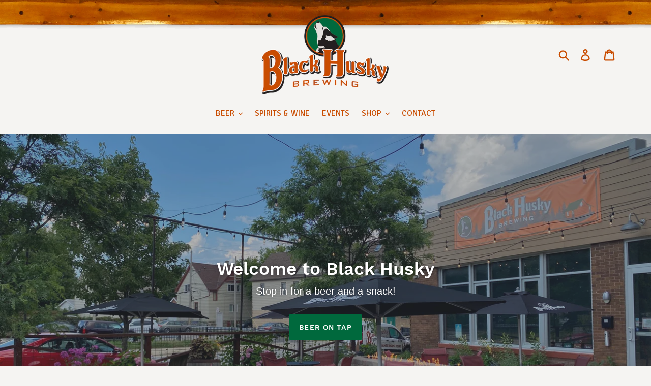

--- FILE ---
content_type: text/html; charset=utf-8
request_url: https://blackhuskybrewing.com/?URL=http://www.scholink.org/ojs/files/journals/45/articles/5181/submission/original/5181-12395-1-SM.html
body_size: 18539
content:
<!doctype html>
<html class="no-js" lang="en">
<head>
  <meta charset="utf-8">
  <meta http-equiv="X-UA-Compatible" content="IE=edge,chrome=1">
  <meta name="viewport" content="width=device-width,initial-scale=1">
  <meta name="theme-color" content="#00693d">
  <link rel="canonical" href="https://blackhuskybrewing.com/"><link rel="shortcut icon" href="//blackhuskybrewing.com/cdn/shop/files/favicon-howler_32x32.png?v=1613647195" type="image/png"><title>Black Husky Brewing - Milwaukee WI Craft Brewery</title><meta name="description" content="Visit one of the best breweries in Milwaukee! Craft beers, snacks, events, and dog friendly - part of the Riverwest neighborhood of Milwaukee Wisconsin."><!-- /snippets/social-meta-tags.liquid -->




<meta property="og:site_name" content="Black Husky Brewing">
<meta property="og:url" content="https://blackhuskybrewing.com/">
<meta property="og:title" content="Black Husky Brewing - Milwaukee WI Craft Brewery">
<meta property="og:type" content="website">
<meta property="og:description" content="Visit one of the best breweries in Milwaukee! Craft beers, snacks, events, and dog friendly - part of the Riverwest neighborhood of Milwaukee Wisconsin.">

<meta property="og:image" content="http://blackhuskybrewing.com/cdn/shop/files/BHlogo_1200x1200.png?v=1613647195">
<meta property="og:image:secure_url" content="https://blackhuskybrewing.com/cdn/shop/files/BHlogo_1200x1200.png?v=1613647195">


<meta name="twitter:card" content="summary_large_image">
<meta name="twitter:title" content="Black Husky Brewing - Milwaukee WI Craft Brewery">
<meta name="twitter:description" content="Visit one of the best breweries in Milwaukee! Craft beers, snacks, events, and dog friendly - part of the Riverwest neighborhood of Milwaukee Wisconsin.">


  <link href="//blackhuskybrewing.com/cdn/shop/t/1/assets/theme.css?v=6879779878133158211674768318" rel="stylesheet" type="text/css" media="all" />
<link href="https://fonts.googleapis.com/css?family=Oswald:400,700|Signika:400,600,700" rel="stylesheet">
  <script>
    var theme = {
      strings: {
        addToCart: "Add to cart",
        soldOut: "Sold out",
        unavailable: "Unavailable",
        regularPrice: "Regular price",
        sale: "Sale",
        showMore: "Show More",
        showLess: "Show Less",
        addressError: "Error looking up that address",
        addressNoResults: "No results for that address",
        addressQueryLimit: "You have exceeded the Google API usage limit. Consider upgrading to a \u003ca href=\"https:\/\/developers.google.com\/maps\/premium\/usage-limits\"\u003ePremium Plan\u003c\/a\u003e.",
        authError: "There was a problem authenticating your Google Maps account.",
        newWindow: "Opens in a new window.",
        external: "Opens external website.",
        newWindowExternal: "Opens external website in a new window."
      },
      moneyFormat: "${{amount}}"
    }

    document.documentElement.className = document.documentElement.className.replace('no-js', 'js');
  </script><script src="//blackhuskybrewing.com/cdn/shop/t/1/assets/lazysizes.js?v=68441465964607740661547152361" async="async"></script>
  <script src="//blackhuskybrewing.com/cdn/shop/t/1/assets/vendor.js?v=121857302354663160541547152362" defer="defer"></script>
  <script src="//blackhuskybrewing.com/cdn/shop/t/1/assets/theme.js?v=154510965576299843251639409273" defer="defer"></script>

  <script>window.performance && window.performance.mark && window.performance.mark('shopify.content_for_header.start');</script><meta id="shopify-digital-wallet" name="shopify-digital-wallet" content="/19397312576/digital_wallets/dialog">
<meta name="shopify-checkout-api-token" content="6b66c599aa929e9fbfbab656f368c0c8">
<script async="async" src="/checkouts/internal/preloads.js?locale=en-US"></script>
<link rel="preconnect" href="https://shop.app" crossorigin="anonymous">
<script async="async" src="https://shop.app/checkouts/internal/preloads.js?locale=en-US&shop_id=19397312576" crossorigin="anonymous"></script>
<script id="apple-pay-shop-capabilities" type="application/json">{"shopId":19397312576,"countryCode":"US","currencyCode":"USD","merchantCapabilities":["supports3DS"],"merchantId":"gid:\/\/shopify\/Shop\/19397312576","merchantName":"Black Husky Brewing","requiredBillingContactFields":["postalAddress","email"],"requiredShippingContactFields":["postalAddress","email"],"shippingType":"shipping","supportedNetworks":["visa","masterCard","amex","discover","elo","jcb"],"total":{"type":"pending","label":"Black Husky Brewing","amount":"1.00"},"shopifyPaymentsEnabled":true,"supportsSubscriptions":true}</script>
<script id="shopify-features" type="application/json">{"accessToken":"6b66c599aa929e9fbfbab656f368c0c8","betas":["rich-media-storefront-analytics"],"domain":"blackhuskybrewing.com","predictiveSearch":true,"shopId":19397312576,"locale":"en"}</script>
<script>var Shopify = Shopify || {};
Shopify.shop = "black-husky-brewing.myshopify.com";
Shopify.locale = "en";
Shopify.currency = {"active":"USD","rate":"1.0"};
Shopify.country = "US";
Shopify.theme = {"name":"Debut","id":60439134272,"schema_name":"Debut","schema_version":"11.0.3","theme_store_id":796,"role":"main"};
Shopify.theme.handle = "null";
Shopify.theme.style = {"id":null,"handle":null};
Shopify.cdnHost = "blackhuskybrewing.com/cdn";
Shopify.routes = Shopify.routes || {};
Shopify.routes.root = "/";</script>
<script type="module">!function(o){(o.Shopify=o.Shopify||{}).modules=!0}(window);</script>
<script>!function(o){function n(){var o=[];function n(){o.push(Array.prototype.slice.apply(arguments))}return n.q=o,n}var t=o.Shopify=o.Shopify||{};t.loadFeatures=n(),t.autoloadFeatures=n()}(window);</script>
<script>
  window.ShopifyPay = window.ShopifyPay || {};
  window.ShopifyPay.apiHost = "shop.app\/pay";
  window.ShopifyPay.redirectState = null;
</script>
<script id="shop-js-analytics" type="application/json">{"pageType":"index"}</script>
<script defer="defer" async type="module" src="//blackhuskybrewing.com/cdn/shopifycloud/shop-js/modules/v2/client.init-shop-cart-sync_BN7fPSNr.en.esm.js"></script>
<script defer="defer" async type="module" src="//blackhuskybrewing.com/cdn/shopifycloud/shop-js/modules/v2/chunk.common_Cbph3Kss.esm.js"></script>
<script defer="defer" async type="module" src="//blackhuskybrewing.com/cdn/shopifycloud/shop-js/modules/v2/chunk.modal_DKumMAJ1.esm.js"></script>
<script type="module">
  await import("//blackhuskybrewing.com/cdn/shopifycloud/shop-js/modules/v2/client.init-shop-cart-sync_BN7fPSNr.en.esm.js");
await import("//blackhuskybrewing.com/cdn/shopifycloud/shop-js/modules/v2/chunk.common_Cbph3Kss.esm.js");
await import("//blackhuskybrewing.com/cdn/shopifycloud/shop-js/modules/v2/chunk.modal_DKumMAJ1.esm.js");

  window.Shopify.SignInWithShop?.initShopCartSync?.({"fedCMEnabled":true,"windoidEnabled":true});

</script>
<script>
  window.Shopify = window.Shopify || {};
  if (!window.Shopify.featureAssets) window.Shopify.featureAssets = {};
  window.Shopify.featureAssets['shop-js'] = {"shop-cart-sync":["modules/v2/client.shop-cart-sync_CJVUk8Jm.en.esm.js","modules/v2/chunk.common_Cbph3Kss.esm.js","modules/v2/chunk.modal_DKumMAJ1.esm.js"],"init-fed-cm":["modules/v2/client.init-fed-cm_7Fvt41F4.en.esm.js","modules/v2/chunk.common_Cbph3Kss.esm.js","modules/v2/chunk.modal_DKumMAJ1.esm.js"],"init-shop-email-lookup-coordinator":["modules/v2/client.init-shop-email-lookup-coordinator_Cc088_bR.en.esm.js","modules/v2/chunk.common_Cbph3Kss.esm.js","modules/v2/chunk.modal_DKumMAJ1.esm.js"],"init-windoid":["modules/v2/client.init-windoid_hPopwJRj.en.esm.js","modules/v2/chunk.common_Cbph3Kss.esm.js","modules/v2/chunk.modal_DKumMAJ1.esm.js"],"shop-button":["modules/v2/client.shop-button_B0jaPSNF.en.esm.js","modules/v2/chunk.common_Cbph3Kss.esm.js","modules/v2/chunk.modal_DKumMAJ1.esm.js"],"shop-cash-offers":["modules/v2/client.shop-cash-offers_DPIskqss.en.esm.js","modules/v2/chunk.common_Cbph3Kss.esm.js","modules/v2/chunk.modal_DKumMAJ1.esm.js"],"shop-toast-manager":["modules/v2/client.shop-toast-manager_CK7RT69O.en.esm.js","modules/v2/chunk.common_Cbph3Kss.esm.js","modules/v2/chunk.modal_DKumMAJ1.esm.js"],"init-shop-cart-sync":["modules/v2/client.init-shop-cart-sync_BN7fPSNr.en.esm.js","modules/v2/chunk.common_Cbph3Kss.esm.js","modules/v2/chunk.modal_DKumMAJ1.esm.js"],"init-customer-accounts-sign-up":["modules/v2/client.init-customer-accounts-sign-up_CfPf4CXf.en.esm.js","modules/v2/client.shop-login-button_DeIztwXF.en.esm.js","modules/v2/chunk.common_Cbph3Kss.esm.js","modules/v2/chunk.modal_DKumMAJ1.esm.js"],"pay-button":["modules/v2/client.pay-button_CgIwFSYN.en.esm.js","modules/v2/chunk.common_Cbph3Kss.esm.js","modules/v2/chunk.modal_DKumMAJ1.esm.js"],"init-customer-accounts":["modules/v2/client.init-customer-accounts_DQ3x16JI.en.esm.js","modules/v2/client.shop-login-button_DeIztwXF.en.esm.js","modules/v2/chunk.common_Cbph3Kss.esm.js","modules/v2/chunk.modal_DKumMAJ1.esm.js"],"avatar":["modules/v2/client.avatar_BTnouDA3.en.esm.js"],"init-shop-for-new-customer-accounts":["modules/v2/client.init-shop-for-new-customer-accounts_CsZy_esa.en.esm.js","modules/v2/client.shop-login-button_DeIztwXF.en.esm.js","modules/v2/chunk.common_Cbph3Kss.esm.js","modules/v2/chunk.modal_DKumMAJ1.esm.js"],"shop-follow-button":["modules/v2/client.shop-follow-button_BRMJjgGd.en.esm.js","modules/v2/chunk.common_Cbph3Kss.esm.js","modules/v2/chunk.modal_DKumMAJ1.esm.js"],"checkout-modal":["modules/v2/client.checkout-modal_B9Drz_yf.en.esm.js","modules/v2/chunk.common_Cbph3Kss.esm.js","modules/v2/chunk.modal_DKumMAJ1.esm.js"],"shop-login-button":["modules/v2/client.shop-login-button_DeIztwXF.en.esm.js","modules/v2/chunk.common_Cbph3Kss.esm.js","modules/v2/chunk.modal_DKumMAJ1.esm.js"],"lead-capture":["modules/v2/client.lead-capture_DXYzFM3R.en.esm.js","modules/v2/chunk.common_Cbph3Kss.esm.js","modules/v2/chunk.modal_DKumMAJ1.esm.js"],"shop-login":["modules/v2/client.shop-login_CA5pJqmO.en.esm.js","modules/v2/chunk.common_Cbph3Kss.esm.js","modules/v2/chunk.modal_DKumMAJ1.esm.js"],"payment-terms":["modules/v2/client.payment-terms_BxzfvcZJ.en.esm.js","modules/v2/chunk.common_Cbph3Kss.esm.js","modules/v2/chunk.modal_DKumMAJ1.esm.js"]};
</script>
<script id="__st">var __st={"a":19397312576,"offset":-21600,"reqid":"804a99d7-4d91-4332-8a4b-49cb356f5aab-1770065237","pageurl":"blackhuskybrewing.com\/?URL=http:\/\/www.scholink.org\/ojs\/files\/journals\/45\/articles\/5181\/submission\/original\/5181-12395-1-SM.html","u":"4f9b47087dc0","p":"home"};</script>
<script>window.ShopifyPaypalV4VisibilityTracking = true;</script>
<script id="captcha-bootstrap">!function(){'use strict';const t='contact',e='account',n='new_comment',o=[[t,t],['blogs',n],['comments',n],[t,'customer']],c=[[e,'customer_login'],[e,'guest_login'],[e,'recover_customer_password'],[e,'create_customer']],r=t=>t.map((([t,e])=>`form[action*='/${t}']:not([data-nocaptcha='true']) input[name='form_type'][value='${e}']`)).join(','),a=t=>()=>t?[...document.querySelectorAll(t)].map((t=>t.form)):[];function s(){const t=[...o],e=r(t);return a(e)}const i='password',u='form_key',d=['recaptcha-v3-token','g-recaptcha-response','h-captcha-response',i],f=()=>{try{return window.sessionStorage}catch{return}},m='__shopify_v',_=t=>t.elements[u];function p(t,e,n=!1){try{const o=window.sessionStorage,c=JSON.parse(o.getItem(e)),{data:r}=function(t){const{data:e,action:n}=t;return t[m]||n?{data:e,action:n}:{data:t,action:n}}(c);for(const[e,n]of Object.entries(r))t.elements[e]&&(t.elements[e].value=n);n&&o.removeItem(e)}catch(o){console.error('form repopulation failed',{error:o})}}const l='form_type',E='cptcha';function T(t){t.dataset[E]=!0}const w=window,h=w.document,L='Shopify',v='ce_forms',y='captcha';let A=!1;((t,e)=>{const n=(g='f06e6c50-85a8-45c8-87d0-21a2b65856fe',I='https://cdn.shopify.com/shopifycloud/storefront-forms-hcaptcha/ce_storefront_forms_captcha_hcaptcha.v1.5.2.iife.js',D={infoText:'Protected by hCaptcha',privacyText:'Privacy',termsText:'Terms'},(t,e,n)=>{const o=w[L][v],c=o.bindForm;if(c)return c(t,g,e,D).then(n);var r;o.q.push([[t,g,e,D],n]),r=I,A||(h.body.append(Object.assign(h.createElement('script'),{id:'captcha-provider',async:!0,src:r})),A=!0)});var g,I,D;w[L]=w[L]||{},w[L][v]=w[L][v]||{},w[L][v].q=[],w[L][y]=w[L][y]||{},w[L][y].protect=function(t,e){n(t,void 0,e),T(t)},Object.freeze(w[L][y]),function(t,e,n,w,h,L){const[v,y,A,g]=function(t,e,n){const i=e?o:[],u=t?c:[],d=[...i,...u],f=r(d),m=r(i),_=r(d.filter((([t,e])=>n.includes(e))));return[a(f),a(m),a(_),s()]}(w,h,L),I=t=>{const e=t.target;return e instanceof HTMLFormElement?e:e&&e.form},D=t=>v().includes(t);t.addEventListener('submit',(t=>{const e=I(t);if(!e)return;const n=D(e)&&!e.dataset.hcaptchaBound&&!e.dataset.recaptchaBound,o=_(e),c=g().includes(e)&&(!o||!o.value);(n||c)&&t.preventDefault(),c&&!n&&(function(t){try{if(!f())return;!function(t){const e=f();if(!e)return;const n=_(t);if(!n)return;const o=n.value;o&&e.removeItem(o)}(t);const e=Array.from(Array(32),(()=>Math.random().toString(36)[2])).join('');!function(t,e){_(t)||t.append(Object.assign(document.createElement('input'),{type:'hidden',name:u})),t.elements[u].value=e}(t,e),function(t,e){const n=f();if(!n)return;const o=[...t.querySelectorAll(`input[type='${i}']`)].map((({name:t})=>t)),c=[...d,...o],r={};for(const[a,s]of new FormData(t).entries())c.includes(a)||(r[a]=s);n.setItem(e,JSON.stringify({[m]:1,action:t.action,data:r}))}(t,e)}catch(e){console.error('failed to persist form',e)}}(e),e.submit())}));const S=(t,e)=>{t&&!t.dataset[E]&&(n(t,e.some((e=>e===t))),T(t))};for(const o of['focusin','change'])t.addEventListener(o,(t=>{const e=I(t);D(e)&&S(e,y())}));const B=e.get('form_key'),M=e.get(l),P=B&&M;t.addEventListener('DOMContentLoaded',(()=>{const t=y();if(P)for(const e of t)e.elements[l].value===M&&p(e,B);[...new Set([...A(),...v().filter((t=>'true'===t.dataset.shopifyCaptcha))])].forEach((e=>S(e,t)))}))}(h,new URLSearchParams(w.location.search),n,t,e,['guest_login'])})(!0,!0)}();</script>
<script integrity="sha256-4kQ18oKyAcykRKYeNunJcIwy7WH5gtpwJnB7kiuLZ1E=" data-source-attribution="shopify.loadfeatures" defer="defer" src="//blackhuskybrewing.com/cdn/shopifycloud/storefront/assets/storefront/load_feature-a0a9edcb.js" crossorigin="anonymous"></script>
<script crossorigin="anonymous" defer="defer" src="//blackhuskybrewing.com/cdn/shopifycloud/storefront/assets/shopify_pay/storefront-65b4c6d7.js?v=20250812"></script>
<script data-source-attribution="shopify.dynamic_checkout.dynamic.init">var Shopify=Shopify||{};Shopify.PaymentButton=Shopify.PaymentButton||{isStorefrontPortableWallets:!0,init:function(){window.Shopify.PaymentButton.init=function(){};var t=document.createElement("script");t.src="https://blackhuskybrewing.com/cdn/shopifycloud/portable-wallets/latest/portable-wallets.en.js",t.type="module",document.head.appendChild(t)}};
</script>
<script data-source-attribution="shopify.dynamic_checkout.buyer_consent">
  function portableWalletsHideBuyerConsent(e){var t=document.getElementById("shopify-buyer-consent"),n=document.getElementById("shopify-subscription-policy-button");t&&n&&(t.classList.add("hidden"),t.setAttribute("aria-hidden","true"),n.removeEventListener("click",e))}function portableWalletsShowBuyerConsent(e){var t=document.getElementById("shopify-buyer-consent"),n=document.getElementById("shopify-subscription-policy-button");t&&n&&(t.classList.remove("hidden"),t.removeAttribute("aria-hidden"),n.addEventListener("click",e))}window.Shopify?.PaymentButton&&(window.Shopify.PaymentButton.hideBuyerConsent=portableWalletsHideBuyerConsent,window.Shopify.PaymentButton.showBuyerConsent=portableWalletsShowBuyerConsent);
</script>
<script data-source-attribution="shopify.dynamic_checkout.cart.bootstrap">document.addEventListener("DOMContentLoaded",(function(){function t(){return document.querySelector("shopify-accelerated-checkout-cart, shopify-accelerated-checkout")}if(t())Shopify.PaymentButton.init();else{new MutationObserver((function(e,n){t()&&(Shopify.PaymentButton.init(),n.disconnect())})).observe(document.body,{childList:!0,subtree:!0})}}));
</script>
<link id="shopify-accelerated-checkout-styles" rel="stylesheet" media="screen" href="https://blackhuskybrewing.com/cdn/shopifycloud/portable-wallets/latest/accelerated-checkout-backwards-compat.css" crossorigin="anonymous">
<style id="shopify-accelerated-checkout-cart">
        #shopify-buyer-consent {
  margin-top: 1em;
  display: inline-block;
  width: 100%;
}

#shopify-buyer-consent.hidden {
  display: none;
}

#shopify-subscription-policy-button {
  background: none;
  border: none;
  padding: 0;
  text-decoration: underline;
  font-size: inherit;
  cursor: pointer;
}

#shopify-subscription-policy-button::before {
  box-shadow: none;
}

      </style>

<script>window.performance && window.performance.mark && window.performance.mark('shopify.content_for_header.end');</script>
  <script async src="https://www.googletagmanager.com/gtag/js?id=G-F09053QK2X"></script>
<script>
  window.dataLayer = window.dataLayer || [];
  function gtag(){dataLayer.push(arguments);}
  gtag('js', new Date());

  gtag('config', 'G-F09053QK2X');
</script>
<link rel="manifest" href="//blackhuskybrewing.com/cdn/shop/t/1/assets/manifest.json?v=7750564222156080641674946636" />
  <script type='application/ld+json'>
{
  "@context": "http://www.schema.org",
  "@type": "Brewery",
  "name": "Black Husky Brewing",
  "url": "https://blackhuskybrewing.com",
  "logo": "https://cdn.shopify.com/s/files/1/0193/9731/2576/files/bhlogo600_540x.png?v=1674492189",
  "priceRange": "$",
  "image": "https://cdn.shopify.com/s/files/1/0193/9731/2576/files/blackhuskybrewing_1728x.jpg?v=1674849175",
  "description": "Visit one of the best breweries in Milwaukee! Craft beers, snacks, events, and dog friendly - part of the Riverwest neighborhood of Milwaukee Wisconsin.",
  "address": {
     "@type": "PostalAddress",
     "streetAddress": "909 E Locust St",
     "addressLocality": "Milwaukee",
     "addressRegion": "WI",
     "postalCode": "53212",
     "addressCountry": "US"
  },
  "geo": {
     "@type": "GeoCoordinates",
     "latitude": "43.07109299151285",
     "longitude": "-87.9000700170068"
  },
  "hasMap": "https://www.google.com/maps/place/Black+Husky+Brewing/@43.070948,-87.9022211,17z/data=!4m14!1m7!3m6!1s0x8805192edc4dae19:0x63e87ad9d9eee61f!2sBlack+Husky+Brewing!8m2!3d43.0709441!4d-87.9000271!16s%2Fg%2F11cp7q5463!3m5!1s0x8805192edc4dae19:0x63e87ad9d9eee61f!8m2!3d43.0709441!4d-87.9000271!16s%2Fg%2F11cp7q5463",
  "telephone": "+14147634141",
    "servesCuisine" : "Snacks"
}
</script>
<link href="https://monorail-edge.shopifysvc.com" rel="dns-prefetch">
<script>(function(){if ("sendBeacon" in navigator && "performance" in window) {try {var session_token_from_headers = performance.getEntriesByType('navigation')[0].serverTiming.find(x => x.name == '_s').description;} catch {var session_token_from_headers = undefined;}var session_cookie_matches = document.cookie.match(/_shopify_s=([^;]*)/);var session_token_from_cookie = session_cookie_matches && session_cookie_matches.length === 2 ? session_cookie_matches[1] : "";var session_token = session_token_from_headers || session_token_from_cookie || "";function handle_abandonment_event(e) {var entries = performance.getEntries().filter(function(entry) {return /monorail-edge.shopifysvc.com/.test(entry.name);});if (!window.abandonment_tracked && entries.length === 0) {window.abandonment_tracked = true;var currentMs = Date.now();var navigation_start = performance.timing.navigationStart;var payload = {shop_id: 19397312576,url: window.location.href,navigation_start,duration: currentMs - navigation_start,session_token,page_type: "index"};window.navigator.sendBeacon("https://monorail-edge.shopifysvc.com/v1/produce", JSON.stringify({schema_id: "online_store_buyer_site_abandonment/1.1",payload: payload,metadata: {event_created_at_ms: currentMs,event_sent_at_ms: currentMs}}));}}window.addEventListener('pagehide', handle_abandonment_event);}}());</script>
<script id="web-pixels-manager-setup">(function e(e,d,r,n,o){if(void 0===o&&(o={}),!Boolean(null===(a=null===(i=window.Shopify)||void 0===i?void 0:i.analytics)||void 0===a?void 0:a.replayQueue)){var i,a;window.Shopify=window.Shopify||{};var t=window.Shopify;t.analytics=t.analytics||{};var s=t.analytics;s.replayQueue=[],s.publish=function(e,d,r){return s.replayQueue.push([e,d,r]),!0};try{self.performance.mark("wpm:start")}catch(e){}var l=function(){var e={modern:/Edge?\/(1{2}[4-9]|1[2-9]\d|[2-9]\d{2}|\d{4,})\.\d+(\.\d+|)|Firefox\/(1{2}[4-9]|1[2-9]\d|[2-9]\d{2}|\d{4,})\.\d+(\.\d+|)|Chrom(ium|e)\/(9{2}|\d{3,})\.\d+(\.\d+|)|(Maci|X1{2}).+ Version\/(15\.\d+|(1[6-9]|[2-9]\d|\d{3,})\.\d+)([,.]\d+|)( \(\w+\)|)( Mobile\/\w+|) Safari\/|Chrome.+OPR\/(9{2}|\d{3,})\.\d+\.\d+|(CPU[ +]OS|iPhone[ +]OS|CPU[ +]iPhone|CPU IPhone OS|CPU iPad OS)[ +]+(15[._]\d+|(1[6-9]|[2-9]\d|\d{3,})[._]\d+)([._]\d+|)|Android:?[ /-](13[3-9]|1[4-9]\d|[2-9]\d{2}|\d{4,})(\.\d+|)(\.\d+|)|Android.+Firefox\/(13[5-9]|1[4-9]\d|[2-9]\d{2}|\d{4,})\.\d+(\.\d+|)|Android.+Chrom(ium|e)\/(13[3-9]|1[4-9]\d|[2-9]\d{2}|\d{4,})\.\d+(\.\d+|)|SamsungBrowser\/([2-9]\d|\d{3,})\.\d+/,legacy:/Edge?\/(1[6-9]|[2-9]\d|\d{3,})\.\d+(\.\d+|)|Firefox\/(5[4-9]|[6-9]\d|\d{3,})\.\d+(\.\d+|)|Chrom(ium|e)\/(5[1-9]|[6-9]\d|\d{3,})\.\d+(\.\d+|)([\d.]+$|.*Safari\/(?![\d.]+ Edge\/[\d.]+$))|(Maci|X1{2}).+ Version\/(10\.\d+|(1[1-9]|[2-9]\d|\d{3,})\.\d+)([,.]\d+|)( \(\w+\)|)( Mobile\/\w+|) Safari\/|Chrome.+OPR\/(3[89]|[4-9]\d|\d{3,})\.\d+\.\d+|(CPU[ +]OS|iPhone[ +]OS|CPU[ +]iPhone|CPU IPhone OS|CPU iPad OS)[ +]+(10[._]\d+|(1[1-9]|[2-9]\d|\d{3,})[._]\d+)([._]\d+|)|Android:?[ /-](13[3-9]|1[4-9]\d|[2-9]\d{2}|\d{4,})(\.\d+|)(\.\d+|)|Mobile Safari.+OPR\/([89]\d|\d{3,})\.\d+\.\d+|Android.+Firefox\/(13[5-9]|1[4-9]\d|[2-9]\d{2}|\d{4,})\.\d+(\.\d+|)|Android.+Chrom(ium|e)\/(13[3-9]|1[4-9]\d|[2-9]\d{2}|\d{4,})\.\d+(\.\d+|)|Android.+(UC? ?Browser|UCWEB|U3)[ /]?(15\.([5-9]|\d{2,})|(1[6-9]|[2-9]\d|\d{3,})\.\d+)\.\d+|SamsungBrowser\/(5\.\d+|([6-9]|\d{2,})\.\d+)|Android.+MQ{2}Browser\/(14(\.(9|\d{2,})|)|(1[5-9]|[2-9]\d|\d{3,})(\.\d+|))(\.\d+|)|K[Aa][Ii]OS\/(3\.\d+|([4-9]|\d{2,})\.\d+)(\.\d+|)/},d=e.modern,r=e.legacy,n=navigator.userAgent;return n.match(d)?"modern":n.match(r)?"legacy":"unknown"}(),u="modern"===l?"modern":"legacy",c=(null!=n?n:{modern:"",legacy:""})[u],f=function(e){return[e.baseUrl,"/wpm","/b",e.hashVersion,"modern"===e.buildTarget?"m":"l",".js"].join("")}({baseUrl:d,hashVersion:r,buildTarget:u}),m=function(e){var d=e.version,r=e.bundleTarget,n=e.surface,o=e.pageUrl,i=e.monorailEndpoint;return{emit:function(e){var a=e.status,t=e.errorMsg,s=(new Date).getTime(),l=JSON.stringify({metadata:{event_sent_at_ms:s},events:[{schema_id:"web_pixels_manager_load/3.1",payload:{version:d,bundle_target:r,page_url:o,status:a,surface:n,error_msg:t},metadata:{event_created_at_ms:s}}]});if(!i)return console&&console.warn&&console.warn("[Web Pixels Manager] No Monorail endpoint provided, skipping logging."),!1;try{return self.navigator.sendBeacon.bind(self.navigator)(i,l)}catch(e){}var u=new XMLHttpRequest;try{return u.open("POST",i,!0),u.setRequestHeader("Content-Type","text/plain"),u.send(l),!0}catch(e){return console&&console.warn&&console.warn("[Web Pixels Manager] Got an unhandled error while logging to Monorail."),!1}}}}({version:r,bundleTarget:l,surface:e.surface,pageUrl:self.location.href,monorailEndpoint:e.monorailEndpoint});try{o.browserTarget=l,function(e){var d=e.src,r=e.async,n=void 0===r||r,o=e.onload,i=e.onerror,a=e.sri,t=e.scriptDataAttributes,s=void 0===t?{}:t,l=document.createElement("script"),u=document.querySelector("head"),c=document.querySelector("body");if(l.async=n,l.src=d,a&&(l.integrity=a,l.crossOrigin="anonymous"),s)for(var f in s)if(Object.prototype.hasOwnProperty.call(s,f))try{l.dataset[f]=s[f]}catch(e){}if(o&&l.addEventListener("load",o),i&&l.addEventListener("error",i),u)u.appendChild(l);else{if(!c)throw new Error("Did not find a head or body element to append the script");c.appendChild(l)}}({src:f,async:!0,onload:function(){if(!function(){var e,d;return Boolean(null===(d=null===(e=window.Shopify)||void 0===e?void 0:e.analytics)||void 0===d?void 0:d.initialized)}()){var d=window.webPixelsManager.init(e)||void 0;if(d){var r=window.Shopify.analytics;r.replayQueue.forEach((function(e){var r=e[0],n=e[1],o=e[2];d.publishCustomEvent(r,n,o)})),r.replayQueue=[],r.publish=d.publishCustomEvent,r.visitor=d.visitor,r.initialized=!0}}},onerror:function(){return m.emit({status:"failed",errorMsg:"".concat(f," has failed to load")})},sri:function(e){var d=/^sha384-[A-Za-z0-9+/=]+$/;return"string"==typeof e&&d.test(e)}(c)?c:"",scriptDataAttributes:o}),m.emit({status:"loading"})}catch(e){m.emit({status:"failed",errorMsg:(null==e?void 0:e.message)||"Unknown error"})}}})({shopId: 19397312576,storefrontBaseUrl: "https://blackhuskybrewing.com",extensionsBaseUrl: "https://extensions.shopifycdn.com/cdn/shopifycloud/web-pixels-manager",monorailEndpoint: "https://monorail-edge.shopifysvc.com/unstable/produce_batch",surface: "storefront-renderer",enabledBetaFlags: ["2dca8a86"],webPixelsConfigList: [{"id":"shopify-app-pixel","configuration":"{}","eventPayloadVersion":"v1","runtimeContext":"STRICT","scriptVersion":"0450","apiClientId":"shopify-pixel","type":"APP","privacyPurposes":["ANALYTICS","MARKETING"]},{"id":"shopify-custom-pixel","eventPayloadVersion":"v1","runtimeContext":"LAX","scriptVersion":"0450","apiClientId":"shopify-pixel","type":"CUSTOM","privacyPurposes":["ANALYTICS","MARKETING"]}],isMerchantRequest: false,initData: {"shop":{"name":"Black Husky Brewing","paymentSettings":{"currencyCode":"USD"},"myshopifyDomain":"black-husky-brewing.myshopify.com","countryCode":"US","storefrontUrl":"https:\/\/blackhuskybrewing.com"},"customer":null,"cart":null,"checkout":null,"productVariants":[],"purchasingCompany":null},},"https://blackhuskybrewing.com/cdn","3918e4e0wbf3ac3cepc5707306mb02b36c6",{"modern":"","legacy":""},{"shopId":"19397312576","storefrontBaseUrl":"https:\/\/blackhuskybrewing.com","extensionBaseUrl":"https:\/\/extensions.shopifycdn.com\/cdn\/shopifycloud\/web-pixels-manager","surface":"storefront-renderer","enabledBetaFlags":"[\"2dca8a86\"]","isMerchantRequest":"false","hashVersion":"3918e4e0wbf3ac3cepc5707306mb02b36c6","publish":"custom","events":"[[\"page_viewed\",{}]]"});</script><script>
  window.ShopifyAnalytics = window.ShopifyAnalytics || {};
  window.ShopifyAnalytics.meta = window.ShopifyAnalytics.meta || {};
  window.ShopifyAnalytics.meta.currency = 'USD';
  var meta = {"page":{"pageType":"home","requestId":"804a99d7-4d91-4332-8a4b-49cb356f5aab-1770065237"}};
  for (var attr in meta) {
    window.ShopifyAnalytics.meta[attr] = meta[attr];
  }
</script>
<script class="analytics">
  (function () {
    var customDocumentWrite = function(content) {
      var jquery = null;

      if (window.jQuery) {
        jquery = window.jQuery;
      } else if (window.Checkout && window.Checkout.$) {
        jquery = window.Checkout.$;
      }

      if (jquery) {
        jquery('body').append(content);
      }
    };

    var hasLoggedConversion = function(token) {
      if (token) {
        return document.cookie.indexOf('loggedConversion=' + token) !== -1;
      }
      return false;
    }

    var setCookieIfConversion = function(token) {
      if (token) {
        var twoMonthsFromNow = new Date(Date.now());
        twoMonthsFromNow.setMonth(twoMonthsFromNow.getMonth() + 2);

        document.cookie = 'loggedConversion=' + token + '; expires=' + twoMonthsFromNow;
      }
    }

    var trekkie = window.ShopifyAnalytics.lib = window.trekkie = window.trekkie || [];
    if (trekkie.integrations) {
      return;
    }
    trekkie.methods = [
      'identify',
      'page',
      'ready',
      'track',
      'trackForm',
      'trackLink'
    ];
    trekkie.factory = function(method) {
      return function() {
        var args = Array.prototype.slice.call(arguments);
        args.unshift(method);
        trekkie.push(args);
        return trekkie;
      };
    };
    for (var i = 0; i < trekkie.methods.length; i++) {
      var key = trekkie.methods[i];
      trekkie[key] = trekkie.factory(key);
    }
    trekkie.load = function(config) {
      trekkie.config = config || {};
      trekkie.config.initialDocumentCookie = document.cookie;
      var first = document.getElementsByTagName('script')[0];
      var script = document.createElement('script');
      script.type = 'text/javascript';
      script.onerror = function(e) {
        var scriptFallback = document.createElement('script');
        scriptFallback.type = 'text/javascript';
        scriptFallback.onerror = function(error) {
                var Monorail = {
      produce: function produce(monorailDomain, schemaId, payload) {
        var currentMs = new Date().getTime();
        var event = {
          schema_id: schemaId,
          payload: payload,
          metadata: {
            event_created_at_ms: currentMs,
            event_sent_at_ms: currentMs
          }
        };
        return Monorail.sendRequest("https://" + monorailDomain + "/v1/produce", JSON.stringify(event));
      },
      sendRequest: function sendRequest(endpointUrl, payload) {
        // Try the sendBeacon API
        if (window && window.navigator && typeof window.navigator.sendBeacon === 'function' && typeof window.Blob === 'function' && !Monorail.isIos12()) {
          var blobData = new window.Blob([payload], {
            type: 'text/plain'
          });

          if (window.navigator.sendBeacon(endpointUrl, blobData)) {
            return true;
          } // sendBeacon was not successful

        } // XHR beacon

        var xhr = new XMLHttpRequest();

        try {
          xhr.open('POST', endpointUrl);
          xhr.setRequestHeader('Content-Type', 'text/plain');
          xhr.send(payload);
        } catch (e) {
          console.log(e);
        }

        return false;
      },
      isIos12: function isIos12() {
        return window.navigator.userAgent.lastIndexOf('iPhone; CPU iPhone OS 12_') !== -1 || window.navigator.userAgent.lastIndexOf('iPad; CPU OS 12_') !== -1;
      }
    };
    Monorail.produce('monorail-edge.shopifysvc.com',
      'trekkie_storefront_load_errors/1.1',
      {shop_id: 19397312576,
      theme_id: 60439134272,
      app_name: "storefront",
      context_url: window.location.href,
      source_url: "//blackhuskybrewing.com/cdn/s/trekkie.storefront.c59ea00e0474b293ae6629561379568a2d7c4bba.min.js"});

        };
        scriptFallback.async = true;
        scriptFallback.src = '//blackhuskybrewing.com/cdn/s/trekkie.storefront.c59ea00e0474b293ae6629561379568a2d7c4bba.min.js';
        first.parentNode.insertBefore(scriptFallback, first);
      };
      script.async = true;
      script.src = '//blackhuskybrewing.com/cdn/s/trekkie.storefront.c59ea00e0474b293ae6629561379568a2d7c4bba.min.js';
      first.parentNode.insertBefore(script, first);
    };
    trekkie.load(
      {"Trekkie":{"appName":"storefront","development":false,"defaultAttributes":{"shopId":19397312576,"isMerchantRequest":null,"themeId":60439134272,"themeCityHash":"12633702903754770597","contentLanguage":"en","currency":"USD","eventMetadataId":"c4b8a242-b1b9-4b75-9c39-6947c28f981e"},"isServerSideCookieWritingEnabled":true,"monorailRegion":"shop_domain","enabledBetaFlags":["65f19447","b5387b81"]},"Session Attribution":{},"S2S":{"facebookCapiEnabled":false,"source":"trekkie-storefront-renderer","apiClientId":580111}}
    );

    var loaded = false;
    trekkie.ready(function() {
      if (loaded) return;
      loaded = true;

      window.ShopifyAnalytics.lib = window.trekkie;

      var originalDocumentWrite = document.write;
      document.write = customDocumentWrite;
      try { window.ShopifyAnalytics.merchantGoogleAnalytics.call(this); } catch(error) {};
      document.write = originalDocumentWrite;

      window.ShopifyAnalytics.lib.page(null,{"pageType":"home","requestId":"804a99d7-4d91-4332-8a4b-49cb356f5aab-1770065237","shopifyEmitted":true});

      var match = window.location.pathname.match(/checkouts\/(.+)\/(thank_you|post_purchase)/)
      var token = match? match[1]: undefined;
      if (!hasLoggedConversion(token)) {
        setCookieIfConversion(token);
        
      }
    });


        var eventsListenerScript = document.createElement('script');
        eventsListenerScript.async = true;
        eventsListenerScript.src = "//blackhuskybrewing.com/cdn/shopifycloud/storefront/assets/shop_events_listener-3da45d37.js";
        document.getElementsByTagName('head')[0].appendChild(eventsListenerScript);

})();</script>
<script
  defer
  src="https://blackhuskybrewing.com/cdn/shopifycloud/perf-kit/shopify-perf-kit-3.1.0.min.js"
  data-application="storefront-renderer"
  data-shop-id="19397312576"
  data-render-region="gcp-us-central1"
  data-page-type="index"
  data-theme-instance-id="60439134272"
  data-theme-name="Debut"
  data-theme-version="11.0.3"
  data-monorail-region="shop_domain"
  data-resource-timing-sampling-rate="10"
  data-shs="true"
  data-shs-beacon="true"
  data-shs-export-with-fetch="true"
  data-shs-logs-sample-rate="1"
  data-shs-beacon-endpoint="https://blackhuskybrewing.com/api/collect"
></script>
</head>

<body class="template-index">
<div id="woodtopmobile"></div>
  <a class="in-page-link visually-hidden skip-link" href="#MainContent">Skip to content</a>

  <div id="SearchDrawer" class="search-bar drawer drawer--top" role="dialog" aria-modal="true" aria-label="Search">
    <div class="search-bar__table">
      <div class="search-bar__table-cell search-bar__form-wrapper">
        <form class="search search-bar__form" action="/search" method="get" role="search">
          <input class="search__input search-bar__input" type="search" name="q" value="" placeholder="Search" aria-label="Search">
          <button class="search-bar__submit search__submit btn--link" type="submit">
            <svg aria-hidden="true" focusable="false" role="presentation" class="icon icon-search" viewBox="0 0 37 40"><path d="M35.6 36l-9.8-9.8c4.1-5.4 3.6-13.2-1.3-18.1-5.4-5.4-14.2-5.4-19.7 0-5.4 5.4-5.4 14.2 0 19.7 2.6 2.6 6.1 4.1 9.8 4.1 3 0 5.9-1 8.3-2.8l9.8 9.8c.4.4.9.6 1.4.6s1-.2 1.4-.6c.9-.9.9-2.1.1-2.9zm-20.9-8.2c-2.6 0-5.1-1-7-2.9-3.9-3.9-3.9-10.1 0-14C9.6 9 12.2 8 14.7 8s5.1 1 7 2.9c3.9 3.9 3.9 10.1 0 14-1.9 1.9-4.4 2.9-7 2.9z"/></svg>
            <span class="icon__fallback-text">Submit</span>
          </button>
        </form>
      </div>
      <div class="search-bar__table-cell text-right">
        <button type="button" class="btn--link search-bar__close js-drawer-close">
          <svg aria-hidden="true" focusable="false" role="presentation" class="icon icon-close" viewBox="0 0 37 40"><path d="M21.3 23l11-11c.8-.8.8-2 0-2.8-.8-.8-2-.8-2.8 0l-11 11-11-11c-.8-.8-2-.8-2.8 0-.8.8-.8 2 0 2.8l11 11-11 11c-.8.8-.8 2 0 2.8.4.4.9.6 1.4.6s1-.2 1.4-.6l11-11 11 11c.4.4.9.6 1.4.6s1-.2 1.4-.6c.8-.8.8-2 0-2.8l-11-11z"/></svg>
          <span class="icon__fallback-text">Close search</span>
        </button>
      </div>
    </div>
  </div>

  <div id="shopify-section-header" class="shopify-section">
<style>
  html,body {
    font-family: Arial,Helvetica,sans-serif;
    color: #929291;
}
  h1, h2, h3, h4, h5, nav a {
    font-family: "Signika",Arial,Helvetica,sans-serif; text-transform: uppercase; color:#c94c00; font-weight:400
}
  .product-single__meta h1 {font-size:1.7em}
  h6 {
    font-family: "Signika",Arial,Helvetica,sans-serif;
  }
  header.site-header {
    background:url("//blackhuskybrewing.com/cdn/shop/t/1/assets/page-top.png?v=23901773634554831741675523548") center top repeat-x;
  }
.site-nav--centered {
     padding-bottom: 0px; 
}
  
  .product-template__container .shopify-payment-button__more-options {display:none}
  
  .return-link-wrapper {padding:0; margin:0;}
  .return-link-wrapper a {float:left; border:0}
  
  #giftcardfields {flex-basis:100%}
  #giftcardfields li {margin-bottom:10px}
  #giftcardfields li label {display:block; font-weight:bold; text-transform:uppercase; font-size:12px}
  #giftcardfields li input {width:95%; padding:4px; font-size:16px}
  #giftcardfields li textarea {width:95%; padding:4px; font-size:16px}
  .site-header__mobile-nav {background:transparent}
  #roughtop {margin-bottom:30px; height:27px; background:url(//blackhuskybrewing.com/cdn/shop/t/1/assets/footer_bg.gif?v=24980303317210776811551192026) center bottom repeat-x;}
  .site-footer {min-height:425px; background:url("//blackhuskybrewing.com/cdn/shop/t/1/assets/trees.png?v=127906233329296819721675548481") center bottom repeat-x; padding:0}
  .site-footer__hr {display:none}

  button.site-nav__link.site-nav__link--main.site-nav__link--button,
  button.btn--link.js-toggle-submenu.mobile-nav__link{
    font-family: "Signika",Arial,Helvetica,sans-serif;
    text-transform: uppercase;
}

  .medium-up--one-third:nth-child(1) h3::before{
    content:url('//blackhuskybrewing.com/cdn/shop/t/1/assets/icon-glass.svg?v=35780293097737521651674854414');
    width:45px;
    margin:auto;
    display:block
}

  .medium-up--one-third:nth-child(3) h3::before{
    content:url('//blackhuskybrewing.com/cdn/shop/t/1/assets/icon-calendar.svg?v=80515989799539735311674855148');
    width:45px;
    margin:auto;
    display:block
}

  .medium-up--one-third:nth-child(2) h3::before{
    content:url('//blackhuskybrewing.com/cdn/shop/t/1/assets/icon-howler.svg?v=158690908207661792131674855240');
    width:45px;
    margin:auto;
    display:block
}

  .mobile,#woodtopmobile {
    display:none;
  }
  @media screen and (max-width: 520px) {
.notmobile {
  display:none;
}

  .mobile {
    display:block;
  }
    
  }

    @media screen and (max-width: 749px) {
      #woodtopmobile {
    display:block;
  }
#woodtopmobile {
      position:absolute;
      top:0;
      width:100%;
      height:60px;
      background:url("//blackhuskybrewing.com/cdn/shop/t/1/assets/page-top.png?v=23901773634554831741675523548") center top repeat-x;
      z-index:20;
    }
    }
</style>

<div data-section-id="header" data-section-type="header-section">
  

  <header class="site-header logo--center" role="banner">
    <div class="grid grid--no-gutters grid--table site-header__mobile-nav">
      

      <div class="grid__item medium-up--one-third medium-up--push-one-third logo-align--center">
        
        
          <h1 class="h2 site-header__logo">
        
          
<a href="/" class="site-header__logo-image site-header__logo-image--centered">
              
              <img class="lazyload js"
                   src="//blackhuskybrewing.com/cdn/shop/files/bhlogo600_300x300.png?v=1674492189"
                   data-src="//blackhuskybrewing.com/cdn/shop/files/bhlogo600_{width}x.png?v=1674492189"
                   data-widths="[180, 360, 540, 720, 900, 1080, 1296, 1512, 1728, 2048]"
                   data-aspectratio="1.6085790884718498"
                   data-sizes="auto"
                   alt="Black Husky Brewing"
                   style="max-width: 250px">
              <noscript>
                
                <img src="//blackhuskybrewing.com/cdn/shop/files/bhlogo600_250x.png?v=1674492189"
                     srcset="//blackhuskybrewing.com/cdn/shop/files/bhlogo600_250x.png?v=1674492189 1x, //blackhuskybrewing.com/cdn/shop/files/bhlogo600_250x@2x.png?v=1674492189 2x"
                     alt="Black Husky Brewing"
                     style="max-width: 250px;">
              </noscript>
            </a>
          
        
          </h1>
        
      </div>

      

      <div class="grid__item medium-up--one-third medium-up--push-one-third text-right site-header__icons site-header__icons--plus">
        <div class="site-header__icons-wrapper">
          <div class="site-header__search site-header__icon">
            <form action="/search" method="get" class="search-header search" role="search">
  <input class="search-header__input search__input"
    type="search"
    name="q"
    placeholder="Search"
    aria-label="Search">
  <button class="search-header__submit search__submit btn--link site-header__icon" type="submit">
    <svg aria-hidden="true" focusable="false" role="presentation" class="icon icon-search" viewBox="0 0 37 40"><path d="M35.6 36l-9.8-9.8c4.1-5.4 3.6-13.2-1.3-18.1-5.4-5.4-14.2-5.4-19.7 0-5.4 5.4-5.4 14.2 0 19.7 2.6 2.6 6.1 4.1 9.8 4.1 3 0 5.9-1 8.3-2.8l9.8 9.8c.4.4.9.6 1.4.6s1-.2 1.4-.6c.9-.9.9-2.1.1-2.9zm-20.9-8.2c-2.6 0-5.1-1-7-2.9-3.9-3.9-3.9-10.1 0-14C9.6 9 12.2 8 14.7 8s5.1 1 7 2.9c3.9 3.9 3.9 10.1 0 14-1.9 1.9-4.4 2.9-7 2.9z"/></svg>
    <span class="icon__fallback-text">Submit</span>
  </button>
</form>

          </div>

          <button type="button" class="btn--link site-header__icon site-header__search-toggle js-drawer-open-top">
            <svg aria-hidden="true" focusable="false" role="presentation" class="icon icon-search" viewBox="0 0 37 40"><path d="M35.6 36l-9.8-9.8c4.1-5.4 3.6-13.2-1.3-18.1-5.4-5.4-14.2-5.4-19.7 0-5.4 5.4-5.4 14.2 0 19.7 2.6 2.6 6.1 4.1 9.8 4.1 3 0 5.9-1 8.3-2.8l9.8 9.8c.4.4.9.6 1.4.6s1-.2 1.4-.6c.9-.9.9-2.1.1-2.9zm-20.9-8.2c-2.6 0-5.1-1-7-2.9-3.9-3.9-3.9-10.1 0-14C9.6 9 12.2 8 14.7 8s5.1 1 7 2.9c3.9 3.9 3.9 10.1 0 14-1.9 1.9-4.4 2.9-7 2.9z"/></svg>
            <span class="icon__fallback-text">Search</span>
          </button>

          
            
              <a href="/account/login" class="site-header__icon site-header__account">
                <svg aria-hidden="true" focusable="false" role="presentation" class="icon icon-login" viewBox="0 0 28.33 37.68"><path d="M14.17 14.9a7.45 7.45 0 1 0-7.5-7.45 7.46 7.46 0 0 0 7.5 7.45zm0-10.91a3.45 3.45 0 1 1-3.5 3.46A3.46 3.46 0 0 1 14.17 4zM14.17 16.47A14.18 14.18 0 0 0 0 30.68c0 1.41.66 4 5.11 5.66a27.17 27.17 0 0 0 9.06 1.34c6.54 0 14.17-1.84 14.17-7a14.18 14.18 0 0 0-14.17-14.21zm0 17.21c-6.3 0-10.17-1.77-10.17-3a10.17 10.17 0 1 1 20.33 0c.01 1.23-3.86 3-10.16 3z"/></svg>
                <span class="icon__fallback-text">Log in</span>
              </a>
            
          

          <a href="/cart" class="site-header__icon site-header__cart">
            <svg aria-hidden="true" focusable="false" role="presentation" class="icon icon-cart" viewBox="0 0 37 40"><path d="M36.5 34.8L33.3 8h-5.9C26.7 3.9 23 .8 18.5.8S10.3 3.9 9.6 8H3.7L.5 34.8c-.2 1.5.4 2.4.9 3 .5.5 1.4 1.2 3.1 1.2h28c1.3 0 2.4-.4 3.1-1.3.7-.7 1-1.8.9-2.9zm-18-30c2.2 0 4.1 1.4 4.7 3.2h-9.5c.7-1.9 2.6-3.2 4.8-3.2zM4.5 35l2.8-23h2.2v3c0 1.1.9 2 2 2s2-.9 2-2v-3h10v3c0 1.1.9 2 2 2s2-.9 2-2v-3h2.2l2.8 23h-28z"/></svg>
            <span class="icon__fallback-text">Cart</span>
            
          </a>

          

          
            <button type="button" class="btn--link site-header__icon site-header__menu js-mobile-nav-toggle mobile-nav--open" aria-controls="MobileNav"  aria-expanded="false" aria-label="Menu">
              <svg aria-hidden="true" focusable="false" role="presentation" class="icon icon-hamburger" viewBox="0 0 37 40"><path d="M33.5 25h-30c-1.1 0-2-.9-2-2s.9-2 2-2h30c1.1 0 2 .9 2 2s-.9 2-2 2zm0-11.5h-30c-1.1 0-2-.9-2-2s.9-2 2-2h30c1.1 0 2 .9 2 2s-.9 2-2 2zm0 23h-30c-1.1 0-2-.9-2-2s.9-2 2-2h30c1.1 0 2 .9 2 2s-.9 2-2 2z"/></svg>
              <svg aria-hidden="true" focusable="false" role="presentation" class="icon icon-close" viewBox="0 0 37 40"><path d="M21.3 23l11-11c.8-.8.8-2 0-2.8-.8-.8-2-.8-2.8 0l-11 11-11-11c-.8-.8-2-.8-2.8 0-.8.8-.8 2 0 2.8l11 11-11 11c-.8.8-.8 2 0 2.8.4.4.9.6 1.4.6s1-.2 1.4-.6l11-11 11 11c.4.4.9.6 1.4.6s1-.2 1.4-.6c.8-.8.8-2 0-2.8l-11-11z"/></svg>
            </button>
          
        </div>

      </div>
    </div>

    <nav class="mobile-nav-wrapper medium-up--hide" role="navigation">
      <ul id="MobileNav" class="mobile-nav">
        
<li class="mobile-nav__item border-bottom">
            
              
              <button type="button" class="btn--link js-toggle-submenu mobile-nav__link" data-target="beer-1" data-level="1" aria-expanded="false">
                <span class="mobile-nav__label">Beer</span>
                <div class="mobile-nav__icon">
                  <svg aria-hidden="true" focusable="false" role="presentation" class="icon icon-chevron-right" viewBox="0 0 7 11"><path d="M1.5 11A1.5 1.5 0 0 1 .44 8.44L3.38 5.5.44 2.56A1.5 1.5 0 0 1 2.56.44l4 4a1.5 1.5 0 0 1 0 2.12l-4 4A1.5 1.5 0 0 1 1.5 11z" fill="#fff"/></svg>
                </div>
              </button>
              <ul class="mobile-nav__dropdown" data-parent="beer-1" data-level="2">
                <li class="visually-hidden" tabindex="-1" data-menu-title="2">Beer Menu</li>
                <li class="mobile-nav__item border-bottom">
                  <div class="mobile-nav__table">
                    <div class="mobile-nav__table-cell mobile-nav__return">
                      <button class="btn--link js-toggle-submenu mobile-nav__return-btn" type="button" aria-expanded="true" aria-label="Beer">
                        <svg aria-hidden="true" focusable="false" role="presentation" class="icon icon-chevron-left" viewBox="0 0 7 11"><path d="M5.5.037a1.5 1.5 0 0 1 1.06 2.56l-2.94 2.94 2.94 2.94a1.5 1.5 0 0 1-2.12 2.12l-4-4a1.5 1.5 0 0 1 0-2.12l4-4A1.5 1.5 0 0 1 5.5.037z" fill="#fff" class="layer"/></svg>
                      </button>
                    </div>
                    <span class="mobile-nav__sublist-link mobile-nav__sublist-header mobile-nav__sublist-header--main-nav-parent">
                      <span class="mobile-nav__label">Beer</span>
                    </span>
                  </div>
                </li>

                
                  <li class="mobile-nav__item border-bottom">
                    
                      <a href="/pages/beer-on-tap" class="mobile-nav__sublist-link">
                        <span class="mobile-nav__label">Beer On Tap</span>
                      </a>
                    
                  </li>
                
                  <li class="mobile-nav__item border-bottom">
                    
                      <a href="/pages/beer" class="mobile-nav__sublist-link">
                        <span class="mobile-nav__label">Our Beers</span>
                      </a>
                    
                  </li>
                
                  <li class="mobile-nav__item">
                    
                      <a href="/pages/find-our-beer" class="mobile-nav__sublist-link">
                        <span class="mobile-nav__label">Find Our Beer</span>
                      </a>
                    
                  </li>
                
              </ul>
            
          </li>
        
<li class="mobile-nav__item border-bottom">
            
              <a href="/pages/spirits-wine" class="mobile-nav__link">
                <span class="mobile-nav__label">Spirits & Wine</span>
              </a>
            
          </li>
        
<li class="mobile-nav__item border-bottom">
            
              <a href="/pages/events" class="mobile-nav__link">
                <span class="mobile-nav__label">Events</span>
              </a>
            
          </li>
        
<li class="mobile-nav__item border-bottom">
            
              
              <button type="button" class="btn--link js-toggle-submenu mobile-nav__link" data-target="shop-4" data-level="1" aria-expanded="false">
                <span class="mobile-nav__label">Shop</span>
                <div class="mobile-nav__icon">
                  <svg aria-hidden="true" focusable="false" role="presentation" class="icon icon-chevron-right" viewBox="0 0 7 11"><path d="M1.5 11A1.5 1.5 0 0 1 .44 8.44L3.38 5.5.44 2.56A1.5 1.5 0 0 1 2.56.44l4 4a1.5 1.5 0 0 1 0 2.12l-4 4A1.5 1.5 0 0 1 1.5 11z" fill="#fff"/></svg>
                </div>
              </button>
              <ul class="mobile-nav__dropdown" data-parent="shop-4" data-level="2">
                <li class="visually-hidden" tabindex="-1" data-menu-title="2">Shop Menu</li>
                <li class="mobile-nav__item border-bottom">
                  <div class="mobile-nav__table">
                    <div class="mobile-nav__table-cell mobile-nav__return">
                      <button class="btn--link js-toggle-submenu mobile-nav__return-btn" type="button" aria-expanded="true" aria-label="Shop">
                        <svg aria-hidden="true" focusable="false" role="presentation" class="icon icon-chevron-left" viewBox="0 0 7 11"><path d="M5.5.037a1.5 1.5 0 0 1 1.06 2.56l-2.94 2.94 2.94 2.94a1.5 1.5 0 0 1-2.12 2.12l-4-4a1.5 1.5 0 0 1 0-2.12l4-4A1.5 1.5 0 0 1 5.5.037z" fill="#fff" class="layer"/></svg>
                      </button>
                    </div>
                    <span class="mobile-nav__sublist-link mobile-nav__sublist-header mobile-nav__sublist-header--main-nav-parent">
                      <span class="mobile-nav__label">Shop</span>
                    </span>
                  </div>
                </li>

                
                  <li class="mobile-nav__item border-bottom">
                    
                      <a href="/products/gift-card" class="mobile-nav__sublist-link">
                        <span class="mobile-nav__label">Gift Card</span>
                      </a>
                    
                  </li>
                
                  <li class="mobile-nav__item border-bottom">
                    
                      <a href="/collections/apparel" class="mobile-nav__sublist-link">
                        <span class="mobile-nav__label">Apparel</span>
                      </a>
                    
                  </li>
                
                  <li class="mobile-nav__item border-bottom">
                    
                      <a href="/collections/beer-glasses" class="mobile-nav__sublist-link">
                        <span class="mobile-nav__label">Glassware</span>
                      </a>
                    
                  </li>
                
                  <li class="mobile-nav__item border-bottom">
                    
                      <a href="/collections/for-dogs" class="mobile-nav__sublist-link">
                        <span class="mobile-nav__label">For Dogs</span>
                      </a>
                    
                  </li>
                
                  <li class="mobile-nav__item border-bottom">
                    
                      <a href="/collections/gifts" class="mobile-nav__sublist-link">
                        <span class="mobile-nav__label">Cool Stuff!</span>
                      </a>
                    
                  </li>
                
                  <li class="mobile-nav__item border-bottom">
                    
                      <a href="/collections/all" class="mobile-nav__sublist-link">
                        <span class="mobile-nav__label">All Items</span>
                      </a>
                    
                  </li>
                
                  <li class="mobile-nav__item">
                    
                      <a href="/products/the-perfect-pair-a-beer-dessert-soiree" class="mobile-nav__sublist-link">
                        <span class="mobile-nav__label">Tickets</span>
                      </a>
                    
                  </li>
                
              </ul>
            
          </li>
        
<li class="mobile-nav__item">
            
              <a href="/pages/contact" class="mobile-nav__link">
                <span class="mobile-nav__label">Contact</span>
              </a>
            
          </li>
        
        
      </ul>
    </nav>
  </header>

  
  <nav class="small--hide border-bottom" id="AccessibleNav" role="navigation">
    <ul class="site-nav list--inline site-nav--centered" id="SiteNav">
  



    
      <li class="site-nav--has-dropdown" data-has-dropdowns>
        <button class="site-nav__link site-nav__link--main site-nav__link--button" type="button" aria-haspopup="true" aria-expanded="false" aria-controls="SiteNavLabel-beer">
          <span class="site-nav__label">Beer</span><svg aria-hidden="true" focusable="false" role="presentation" class="icon icon--wide icon-chevron-down" viewBox="0 0 498.98 284.49"><defs><style>.cls-1{fill:#231f20}</style></defs><path class="cls-1" d="M80.93 271.76A35 35 0 0 1 140.68 247l189.74 189.75L520.16 247a35 35 0 1 1 49.5 49.5L355.17 511a35 35 0 0 1-49.5 0L91.18 296.5a34.89 34.89 0 0 1-10.25-24.74z" transform="translate(-80.93 -236.76)"/></svg>
        </button>

        <div class="site-nav__dropdown" id="SiteNavLabel-beer">
          
            <ul>
              
                <li>
                  <a href="/pages/beer-on-tap" class="site-nav__link site-nav__child-link">
                    <span class="site-nav__label">Beer On Tap</span>
                  </a>
                </li>
              
                <li>
                  <a href="/pages/beer" class="site-nav__link site-nav__child-link">
                    <span class="site-nav__label">Our Beers</span>
                  </a>
                </li>
              
                <li>
                  <a href="/pages/find-our-beer" class="site-nav__link site-nav__child-link site-nav__link--last">
                    <span class="site-nav__label">Find Our Beer</span>
                  </a>
                </li>
              
            </ul>
          
        </div>
      </li>
    
  



    
      <li>
        <a href="/pages/spirits-wine" class="site-nav__link site-nav__link--main">
          <span class="site-nav__label">Spirits & Wine</span>
        </a>
      </li>
    
  



    
      <li>
        <a href="/pages/events" class="site-nav__link site-nav__link--main">
          <span class="site-nav__label">Events</span>
        </a>
      </li>
    
  



    
      <li class="site-nav--has-dropdown" data-has-dropdowns>
        <button class="site-nav__link site-nav__link--main site-nav__link--button" type="button" aria-haspopup="true" aria-expanded="false" aria-controls="SiteNavLabel-shop">
          <span class="site-nav__label">Shop</span><svg aria-hidden="true" focusable="false" role="presentation" class="icon icon--wide icon-chevron-down" viewBox="0 0 498.98 284.49"><defs><style>.cls-1{fill:#231f20}</style></defs><path class="cls-1" d="M80.93 271.76A35 35 0 0 1 140.68 247l189.74 189.75L520.16 247a35 35 0 1 1 49.5 49.5L355.17 511a35 35 0 0 1-49.5 0L91.18 296.5a34.89 34.89 0 0 1-10.25-24.74z" transform="translate(-80.93 -236.76)"/></svg>
        </button>

        <div class="site-nav__dropdown" id="SiteNavLabel-shop">
          
            <ul>
              
                <li>
                  <a href="/products/gift-card" class="site-nav__link site-nav__child-link">
                    <span class="site-nav__label">Gift Card</span>
                  </a>
                </li>
              
                <li>
                  <a href="/collections/apparel" class="site-nav__link site-nav__child-link">
                    <span class="site-nav__label">Apparel</span>
                  </a>
                </li>
              
                <li>
                  <a href="/collections/beer-glasses" class="site-nav__link site-nav__child-link">
                    <span class="site-nav__label">Glassware</span>
                  </a>
                </li>
              
                <li>
                  <a href="/collections/for-dogs" class="site-nav__link site-nav__child-link">
                    <span class="site-nav__label">For Dogs</span>
                  </a>
                </li>
              
                <li>
                  <a href="/collections/gifts" class="site-nav__link site-nav__child-link">
                    <span class="site-nav__label">Cool Stuff!</span>
                  </a>
                </li>
              
                <li>
                  <a href="/collections/all" class="site-nav__link site-nav__child-link">
                    <span class="site-nav__label">All Items</span>
                  </a>
                </li>
              
                <li>
                  <a href="/products/the-perfect-pair-a-beer-dessert-soiree" class="site-nav__link site-nav__child-link site-nav__link--last">
                    <span class="site-nav__label">Tickets</span>
                  </a>
                </li>
              
            </ul>
          
        </div>
      </li>
    
  



    
      <li>
        <a href="/pages/contact" class="site-nav__link site-nav__link--main">
          <span class="site-nav__label">Contact</span>
        </a>
      </li>
    
  
</ul>

  </nav>
  
</div>



<script type="application/ld+json">
{
  "@context": "http://schema.org",
  "@type": "Organization",
  "name": "Black Husky Brewing",
  
    
    "logo": "https://blackhuskybrewing.com/cdn/shop/files/bhlogo600_600x.png?v=1674492189",
  
  "sameAs": [
    "",
    "http://www.facebook.com/Black-Husky-Brewing-204511361563",
    "",
    "https://www.instagram.com/blackhuskybrews/",
    "",
    "",
    "",
    ""
  ],
  "url": "https://blackhuskybrewing.com"
}
</script>


  <script type="application/ld+json">
    {
      "@context": "http://schema.org",
      "@type": "WebSite",
      "name": "Black Husky Brewing",
      "potentialAction": {
        "@type": "SearchAction",
        "target": "https://blackhuskybrewing.com/search?q={search_term_string}",
        "query-input": "required name=search_term_string"
      },
      "url": "https://blackhuskybrewing.com"
    }
  </script>



</div>

  <div class="page-container" id="PageContainer">

    <main class="main-content js-focus-hidden" id="MainContent" role="main" tabindex="-1">
      <!-- BEGIN content_for_index --><div id="shopify-section-slideshow" class="shopify-section index-section index-section--flush index-section--slideshow"><div data-section-id="slideshow" data-section-type="slideshow-section"><div id="SlideshowWrapper-slideshow" class="slideshow-wrapper" role="region" aria-label="slideshow" aria-describedby="slideshow-info" tabindex="-1">
      <div class="slideshow slideshow--medium"
           id="Slideshow-slideshow"
           data-autorotate="true"
           data-speed="7000"
           data-adapt-height="false"
           data-slide-nav-a11y="Load slide [slide_number]"
           ><div class="slideshow__slide slideshow__slide--slideshow-0" >
            
              <div class="slideshow__image box ratio-container lazyload js"
                   data-bgset="//blackhuskybrewing.com/cdn/shop/files/blackhuskybrewing_180x.jpg?v=1674849175 180w 135h,
    //blackhuskybrewing.com/cdn/shop/files/blackhuskybrewing_360x.jpg?v=1674849175 360w 270h,
    //blackhuskybrewing.com/cdn/shop/files/blackhuskybrewing_540x.jpg?v=1674849175 540w 405h,
    //blackhuskybrewing.com/cdn/shop/files/blackhuskybrewing_720x.jpg?v=1674849175 720w 540h,
    //blackhuskybrewing.com/cdn/shop/files/blackhuskybrewing_900x.jpg?v=1674849175 900w 675h,
    //blackhuskybrewing.com/cdn/shop/files/blackhuskybrewing_1080x.jpg?v=1674849175 1080w 810h,
    //blackhuskybrewing.com/cdn/shop/files/blackhuskybrewing_1296x.jpg?v=1674849175 1296w 972h,
    //blackhuskybrewing.com/cdn/shop/files/blackhuskybrewing_1512x.jpg?v=1674849175 1512w 1134h,
    //blackhuskybrewing.com/cdn/shop/files/blackhuskybrewing_1728x.jpg?v=1674849175 1728w 1296h,
    //blackhuskybrewing.com/cdn/shop/files/blackhuskybrewing_1950x.jpg?v=1674849175 1950w 1463h,
    
    
    
    
    
    
    
    
    //blackhuskybrewing.com/cdn/shop/files/blackhuskybrewing.jpg?v=1674849175 2048w 1536h"
                   data-sizes="auto"
                   data-parent-fit="contain"
                   style="background-position: center center;
                          background-image: url('//blackhuskybrewing.com/cdn/shop/files/blackhuskybrewing_300x300.jpg?v=1674849175');">
                <div class="slideshow__overlay"></div>
              </div>
            

            <noscript>
              <div class="slideshow__image" style="background-image: url('//blackhuskybrewing.com/cdn/shop/files/blackhuskybrewing_2048x.jpg?v=1674849175'); background-position: center center;">
                
              </div>
            </noscript>

            <div class="slideshow__text-wrap slideshow__text-wrap--desktop">
              <div class="slideshow__text-content slideshow__text-content--vertical-center text-center">
                <div class="page-width">
                  
                    <ul class="slideshow__text-content-list"><li>
                          <h2 class="h1 mega-title slideshow__title">
                            Welcome to Black Husky
                          </h2>
                        </li><li>
                          <span class="mega-subtitle slideshow__subtitle">
                            Stop in for a beer and a snack!
                          </span>
                        </li></ul>
                  
<div class="slideshow__btn-wrapper slideshow__btn-wrapper--push">
                      <a href="/pages/beer-on-tap" class="btn slideshow__btn">
                        Beer On Tap
                      </a>
                    </div></div>
              </div>
            </div>
          </div><div class="slideshow__slide slideshow__slide--d1e5a9f9-f44c-4e41-8ce9-2138878a644f" >
            
              <div class="slideshow__image box ratio-container lazyload lazypreload js"
                   data-bgset="//blackhuskybrewing.com/cdn/shop/files/IMG_0139website_180x.jpg?v=1674753364 180w 65h,
    //blackhuskybrewing.com/cdn/shop/files/IMG_0139website_360x.jpg?v=1674753364 360w 129h,
    //blackhuskybrewing.com/cdn/shop/files/IMG_0139website_540x.jpg?v=1674753364 540w 194h,
    //blackhuskybrewing.com/cdn/shop/files/IMG_0139website_720x.jpg?v=1674753364 720w 258h,
    //blackhuskybrewing.com/cdn/shop/files/IMG_0139website_900x.jpg?v=1674753364 900w 323h,
    //blackhuskybrewing.com/cdn/shop/files/IMG_0139website_1080x.jpg?v=1674753364 1080w 387h,
    
    
    
    
    
    
    
    
    
    
    
    
    //blackhuskybrewing.com/cdn/shop/files/IMG_0139website.jpg?v=1674753364 1200w 430h"
                   data-sizes="auto"
                   data-parent-fit="contain"
                   style="background-position: center center;
                          background-image: url('//blackhuskybrewing.com/cdn/shop/files/IMG_0139website_300x300.jpg?v=1674753364');">
                <div class="slideshow__overlay"></div>
              </div>
            

            <noscript>
              <div class="slideshow__image" style="background-image: url('//blackhuskybrewing.com/cdn/shop/files/IMG_0139website_2048x.jpg?v=1674753364'); background-position: center center;">
                
              </div>
            </noscript>

            <div class="slideshow__text-wrap slideshow__text-wrap--desktop">
              <div class="slideshow__text-content slideshow__text-content--vertical-center text-center">
                <div class="page-width">
                  
                    <ul class="slideshow__text-content-list"><li>
                          <h2 class="h1 mega-title slideshow__title">
                            Tap Room Is Open
                          </h2>
                        </li><li>
                          <span class="mega-subtitle slideshow__subtitle">
                            12 taps, samplers, growlers and cans to go!
                          </span>
                        </li></ul>
                  
<div class="slideshow__btn-wrapper slideshow__btn-wrapper--push">
                      <a href="/pages/contact" class="btn slideshow__btn">
                        Our Hours
                      </a>
                    </div></div>
              </div>
            </div>
          </div><div class="slideshow__slide slideshow__slide--slideshow-1" >
            
              <div class="slideshow__image box ratio-container lazyload lazypreload js"
                   data-bgset="//blackhuskybrewing.com/cdn/shop/files/slide1_56479638-ec2c-457d-9735-86a6d530bec6_180x.jpg?v=1674753336 180w 65h,
    //blackhuskybrewing.com/cdn/shop/files/slide1_56479638-ec2c-457d-9735-86a6d530bec6_360x.jpg?v=1674753336 360w 129h,
    //blackhuskybrewing.com/cdn/shop/files/slide1_56479638-ec2c-457d-9735-86a6d530bec6_540x.jpg?v=1674753336 540w 194h,
    //blackhuskybrewing.com/cdn/shop/files/slide1_56479638-ec2c-457d-9735-86a6d530bec6_720x.jpg?v=1674753336 720w 258h,
    //blackhuskybrewing.com/cdn/shop/files/slide1_56479638-ec2c-457d-9735-86a6d530bec6_900x.jpg?v=1674753336 900w 323h,
    //blackhuskybrewing.com/cdn/shop/files/slide1_56479638-ec2c-457d-9735-86a6d530bec6_1080x.jpg?v=1674753336 1080w 387h,
    
    
    
    
    
    
    
    
    
    
    
    
    //blackhuskybrewing.com/cdn/shop/files/slide1_56479638-ec2c-457d-9735-86a6d530bec6.jpg?v=1674753336 1200w 430h"
                   data-sizes="auto"
                   data-parent-fit="contain"
                   style="background-position: center center;
                          background-image: url('//blackhuskybrewing.com/cdn/shop/files/slide1_56479638-ec2c-457d-9735-86a6d530bec6_300x300.jpg?v=1674753336');">
                <div class="slideshow__overlay"></div>
              </div>
            

            <noscript>
              <div class="slideshow__image" style="background-image: url('//blackhuskybrewing.com/cdn/shop/files/slide1_56479638-ec2c-457d-9735-86a6d530bec6_2048x.jpg?v=1674753336'); background-position: center center;">
                
              </div>
            </noscript>

            <div class="slideshow__text-wrap slideshow__text-wrap--desktop">
              <div class="slideshow__text-content slideshow__text-content--vertical-center text-center">
                <div class="page-width">
                  
                    <ul class="slideshow__text-content-list"><li>
                          <h2 class="h1 mega-title slideshow__title">
                            Craft Beer
                          </h2>
                        </li><li>
                          <span class="mega-subtitle slideshow__subtitle">
                            Like no other!
                          </span>
                        </li></ul>
                  
<div class="slideshow__btn-wrapper slideshow__btn-wrapper--push">
                      <a href="/pages/beer" class="btn slideshow__btn">
                        Our Beer
                      </a>
                    </div></div>
              </div>
            </div>
          </div><div class="slideshow__slide slideshow__slide--a1128ead-8d1f-4451-8906-8d49994761f3" >
            
              <div class="slideshow__image box ratio-container lazyload lazypreload js"
                   data-bgset="//blackhuskybrewing.com/cdn/shop/files/IMG_0133website_180x.jpg?v=1674753404 180w 64h,
    //blackhuskybrewing.com/cdn/shop/files/IMG_0133website_360x.jpg?v=1674753404 360w 129h,
    //blackhuskybrewing.com/cdn/shop/files/IMG_0133website_540x.jpg?v=1674753404 540w 193h,
    //blackhuskybrewing.com/cdn/shop/files/IMG_0133website_720x.jpg?v=1674753404 720w 257h,
    //blackhuskybrewing.com/cdn/shop/files/IMG_0133website_900x.jpg?v=1674753404 900w 322h,
    //blackhuskybrewing.com/cdn/shop/files/IMG_0133website_1080x.jpg?v=1674753404 1080w 386h,
    
    
    
    
    
    
    
    
    
    
    
    
    //blackhuskybrewing.com/cdn/shop/files/IMG_0133website.jpg?v=1674753404 1200w 429h"
                   data-sizes="auto"
                   data-parent-fit="contain"
                   style="background-position: center center;
                          background-image: url('//blackhuskybrewing.com/cdn/shop/files/IMG_0133website_300x300.jpg?v=1674753404');">
                <div class="slideshow__overlay"></div>
              </div>
            

            <noscript>
              <div class="slideshow__image" style="background-image: url('//blackhuskybrewing.com/cdn/shop/files/IMG_0133website_2048x.jpg?v=1674753404'); background-position: center center;">
                
              </div>
            </noscript>

            <div class="slideshow__text-wrap slideshow__text-wrap--desktop">
              <div class="slideshow__text-content slideshow__text-content--vertical-center text-center">
                <div class="page-width">
                  
                    <ul class="slideshow__text-content-list"><li>
                          <h2 class="h1 mega-title slideshow__title">
                            Bring Your Pup
                          </h2>
                        </li><li>
                          <span class="mega-subtitle slideshow__subtitle">
                            Well behaved dogs on leashes are welcome
                          </span>
                        </li></ul>
                  
<div class="slideshow__btn-wrapper slideshow__btn-wrapper--push">
                      <a href="/pages/faq" class="btn slideshow__btn">
                        View Our FAQ
                      </a>
                    </div></div>
              </div>
            </div>
          </div></div>
      <div class="slideshow__controls"><div class="slideshow__arrows"
               style="width:167px">
            <button class="slideshow__arrow slideshow__arrow-left" aria-label="Previous slide"><svg aria-hidden="true" focusable="false" role="presentation" class="icon icon-chevron-left" viewBox="0 0 7 11"><path d="M5.5.037a1.5 1.5 0 0 1 1.06 2.56l-2.94 2.94 2.94 2.94a1.5 1.5 0 0 1-2.12 2.12l-4-4a1.5 1.5 0 0 1 0-2.12l4-4A1.5 1.5 0 0 1 5.5.037z" fill="#fff" class="layer"/></svg></button>
            <button class="slideshow__arrow slideshow__arrow-right" aria-label="Next slide"><svg aria-hidden="true" focusable="false" role="presentation" class="icon icon-chevron-right" viewBox="0 0 7 11"><path d="M1.5 11A1.5 1.5 0 0 1 .44 8.44L3.38 5.5.44 2.56A1.5 1.5 0 0 1 2.56.44l4 4a1.5 1.5 0 0 1 0 2.12l-4 4A1.5 1.5 0 0 1 1.5 11z" fill="#fff"/></svg></button>
          </div><button type="button" class="slideshow__pause" data-id="slideshow" aria-live="polite" aria-pressed="false">
              <span class="slideshow__pause-stop">
                <svg aria-hidden="true" focusable="false" role="presentation" class="icon icon-pause" viewBox="0 0 9.52 11"><path d="M1.5 11A1.5 1.5 0 0 1 0 9.5v-8a1.5 1.5 0 0 1 3 0v8A1.5 1.5 0 0 1 1.5 11zM8 11a1.5 1.5 0 0 1-1.5-1.5v-8a1.5 1.5 0 1 1 3 0v8A1.5 1.5 0 0 1 8 11z" fill="#fff"/></svg>
                <span class="icon__fallback-text">Pause slideshow</span>
              </span>
              <span class="slideshow__pause-rotate">
                <svg aria-hidden="true" focusable="false" role="presentation" class="icon icon-resume"><path d="M2.3 6.99a5.902 5.907 0 0 1 5.697-4.698 5.697 5.702 0 0 1 2.404.536l-.592.604a1.481 1.483 0 0 0-.672 1.14 1.14 1.14 0 0 0 1.14 1.14h3.418a1.14 1.14 0 0 0 1.139-1.14v-3.42A1.14 1.14 0 0 0 13.694.01a1.493 1.494 0 0 0-1.139.673l-.467.467A7.897 7.903 0 0 0 7.998.01 8.25 8.257 0 0 0 .02 6.785a1.14 1.14 0 0 0 2.28.205zm12.534 1.004a1.14 1.14 0 0 0-1.14 1.003 5.902 5.907 0 0 1-5.697 4.699 5.697 5.702 0 0 1-2.404-.536l.592-.604a1.481 1.483 0 0 0 .673-1.14 1.14 1.14 0 0 0-1.14-1.141H2.3a1.14 1.14 0 0 0-1.14 1.14v3.421a1.14 1.14 0 0 0 1.14 1.14 1.493 1.494 0 0 0 1.14-.672l.467-.468a7.897 7.903 0 0 0 4.09 1.14 8.25 8.257 0 0 0 7.977-6.773 1.14 1.14 0 0 0-1.14-1.21z"/></svg>
                <span class="icon__fallback-text">Play slideshow</span>
              </span>
            </button></div>
    </div>
    <div class="slideshow__text-wrap slideshow__text-wrap--mobile">
      
        <div class="slideshow__arrows slideshow__arrows--mobile">
          <button class="slideshow__arrow slideshow__arrow-left" aria-label="Previous slide"><svg aria-hidden="true" focusable="false" role="presentation" class="icon icon-chevron-left" viewBox="0 0 7 11"><path d="M5.5.037a1.5 1.5 0 0 1 1.06 2.56l-2.94 2.94 2.94 2.94a1.5 1.5 0 0 1-2.12 2.12l-4-4a1.5 1.5 0 0 1 0-2.12l4-4A1.5 1.5 0 0 1 5.5.037z" fill="#fff" class="layer"/></svg></button>
          <button class="slideshow__arrow slideshow__arrow-right" aria-label="Next slide"><svg aria-hidden="true" focusable="false" role="presentation" class="icon icon-chevron-right" viewBox="0 0 7 11"><path d="M1.5 11A1.5 1.5 0 0 1 .44 8.44L3.38 5.5.44 2.56A1.5 1.5 0 0 1 2.56.44l4 4a1.5 1.5 0 0 1 0 2.12l-4 4A1.5 1.5 0 0 1 1.5 11z" fill="#fff"/></svg></button>
        </div>
      
<div class="slideshow__text-content slideshow__text-content--mobile slideshow__text-content--mobile-0 text-center">
            <div class="page-width"><h2 class="h1 mega-title slideshow__title slideshow__title--mobile">
                  Welcome to Black Husky
                </h2><span class="mega-subtitle slideshow__subtitle slideshow__subtitle--mobile">
                  Stop in for a beer and a snack!
                </span><a href="/pages/beer-on-tap" class="btn slideshow__btn slideshow__btn--mobile">
                  Beer On Tap
                </a></div>
          </div><div class="slideshow__text-content slideshow__text-content--mobile slideshow__text-content--mobile-1 text-center">
            <div class="page-width"><h2 class="h1 mega-title slideshow__title slideshow__title--mobile">
                  Tap Room Is Open
                </h2><span class="mega-subtitle slideshow__subtitle slideshow__subtitle--mobile">
                  12 taps, samplers, growlers and cans to go!
                </span><a href="/pages/contact" class="btn slideshow__btn slideshow__btn--mobile">
                  Our Hours
                </a></div>
          </div><div class="slideshow__text-content slideshow__text-content--mobile slideshow__text-content--mobile-2 text-center">
            <div class="page-width"><h2 class="h1 mega-title slideshow__title slideshow__title--mobile">
                  Craft Beer
                </h2><span class="mega-subtitle slideshow__subtitle slideshow__subtitle--mobile">
                  Like no other!
                </span><a href="/pages/beer" class="btn slideshow__btn slideshow__btn--mobile">
                  Our Beer
                </a></div>
          </div><div class="slideshow__text-content slideshow__text-content--mobile slideshow__text-content--mobile-3 text-center">
            <div class="page-width"><h2 class="h1 mega-title slideshow__title slideshow__title--mobile">
                  Bring Your Pup
                </h2><span class="mega-subtitle slideshow__subtitle slideshow__subtitle--mobile">
                  Well behaved dogs on leashes are welcome
                </span><a href="/pages/faq" class="btn slideshow__btn slideshow__btn--mobile">
                  View Our FAQ
                </a></div>
          </div></div>
</div>


</div><div id="shopify-section-07744ddf-e01a-48d0-838f-7d4c0b4091e7" class="shopify-section index-section"><div class="page-width">
  

  <div class="grid grid--uniform grid--flush-bottom">
    
      
      <div class="grid__item medium-up--one-third text-center" >
        
        
          <h3 class="h4">Taps</h3>
        
        
          <div class="rte-setting"><p>Get a sampler or try any one (or more) of our 12 available beers on tap, or grab something from the cooler to-go!</p></div>
        
        
          <a href="/pages/beer-on-tap" class="btn btn--secondary btn--small">
            View Our Tap List
          </a>
        
      </div>
    
      
      <div class="grid__item medium-up--one-third text-center" >
        
        
          <h3 class="h4">SPIRITS &amp; WINE</h3>
        
        
          <div class="rte-setting"><p>Check out our new offerings of Spirits & Wine!</p></div>
        
        
          <a href="/pages/spirits-wine" class="btn btn--secondary btn--small">
            VIEW OUR SPIRITS &amp; WINE LIST
          </a>
        
      </div>
    
      
      <div class="grid__item medium-up--one-third text-center" >
        
        
          <h3 class="h4">Events</h3>
        
        
          <div class="rte-setting"><p>From Milwaukee's Worst Trivia on Tuesdays to Strongman competitions, outdoor events and special beer releases, we've got stuff happening! If you'd like to host an event at Black Husky please <a href="/pages/contact" title="Contact">contact us</a>.</p></div>
        
        
          <a href="/pages/events" class="btn btn--secondary btn--small">
            Upcoming Events
          </a>
        
      </div>
    
  </div>

  
</div>




</div><div id="shopify-section-feature-row" class="shopify-section index-section"><div class="page-width feature-row">
  

  <div class="feature-row">
    
      
    <div class="feature-row__item">
      
        
        
<style>
  
  
  @media screen and (min-width: 750px) { 
    #FeatureRowImage-feature-row {
      max-width: 545px;
      max-height: 408.75px;
    }
    #FeatureRowImageWrapper-feature-row {
      max-width: 545px;
      max-height: 408.75px;
    }
   } 
  
  
    
    @media screen and (max-width: 749px) {
      #FeatureRowImage-feature-row {
        max-width: 600px;
        max-height: 750px;
      }
      #FeatureRowImageWrapper-feature-row {
        max-width: 600px;
      }
    }
  
</style>

        <div id="FeatureRowImageWrapper-feature-row" class="feature-row__image-wrapper js">
          <div style="padding-top:75.0%;">
            <img id="FeatureRowImage-feature-row"
                 class="feature-row__image lazyload"
                 src="//blackhuskybrewing.com/cdn/shop/files/100_4109_200x200.jpg?v=1613647202"
                 data-src="//blackhuskybrewing.com/cdn/shop/files/100_4109_{width}x.jpg?v=1613647202"
                 data-widths="[180, 360, 540, 720, 900, 1080, 1296, 1512, 1728, 2048]"
                 data-aspectratio="1.3333333333333333"
                 data-sizes="auto"
                 alt="Original Black Husky Brewery in Pembine WI">
          </div>
        </div>

        <noscript>
          <img src="//blackhuskybrewing.com/cdn/shop/files/100_4109_600x600@2x.jpg?v=1613647202" alt="Original Black Husky Brewery in Pembine WI" class="feature-row__image" />
        </noscript>
      
    </div>
  
    

    <div class="feature-row__item feature-row__text feature-row__text--left">
      
        <h2 class="h3">THE LEGEND OF BLACK HUSKY</h2>
      
      
        <div class="rte rte-setting featured-row__subtext"><p>We started Black Husky Brewing in 2010 in a small log cabin in the woods in the rural town of Pembine, WI. Inspired by the dogs in our sled dog kennel, we named the brewery after our beloved husky Howler. In 2016 we moved Black Husky’s brewery operations to Milwaukee where we brew our beer and operate a taproom. Not much has changed. Sure, there is a bigger building  but we produce our beer with the same care and dedication, honoring the 23 dogs that spent their lives with us. <a href="/pages/the-legend-of-black-husky" title="The Legend of Black Husky">Learn more</a>...</p></div>
      
      
    </div>

    
  </div>
</div>




</div><div id="shopify-section-984e41d3-7665-4984-83ac-1a07fb670a7f" class="shopify-section index-section"><div class="page-width">
  

  
    <ul class="logo-bar">
      
        <li class="logo-bar__item" >
          
          
            <img src="//blackhuskybrewing.com/cdn/shop/files/howler_160x160@2x.png?v=1674764946" class="logo-bar__image" />
          
          
        </li>
      
    </ul>
  

  
</div>




</div><div id="shopify-section-d42995ed-8854-4d04-95c1-8d2f537909cc" class="shopify-section index-section"><div class="page-width">
  

  
    <ul class="logo-bar">
      
        <li class="logo-bar__item" >
          
          
            <img src="//blackhuskybrewing.com/cdn/shop/files/favicon-howler_e19eacc6-83e0-4dc5-89a1-a8ce00a4b567_160x160@2x.png?v=1674855742" class="logo-bar__image" />
          
          
        </li>
      
    </ul>
  

  
</div>




</div><!-- END content_for_index -->

    </main>

    <div id="shopify-section-footer" class="shopify-section">
<style>
  .site-footer__hr {
    border-bottom: 1px solid #093d23;
  }

  .site-footer a,
  .site-footer h4,
  .site-footer__rte p,
  .site-footer small {
    color: #f4f4f5;
  }

  .site-footer {
    background-color: #10693c;
  }

  .site-footer a:hover {
    color: #d9d9dd;
  }
</style>

<footer class="site-footer" role="contentinfo"><div id='roughtop'></div>
  <div class="page-width">
    <div class="site-footer__content"><div class="site-footer__item
                    
                    site-footer__item--one-half
                    "
             >
          <div class="site-footer__item-inner site-footer__item-inner--link_list"><h4>Quick links</h4><ul class="site-footer__linklist
                            list--inline"><li class="site-footer__linklist-item">
                        <a href="/pages/the-legend-of-black-husky">The Legend</a>
                      </li><li class="site-footer__linklist-item">
                        <a href="/pages/spirits-wine">Spirits & Wine</a>
                      </li><li class="site-footer__linklist-item">
                        <a href="/pages/find-our-beer">Find Our Beer</a>
                      </li><li class="site-footer__linklist-item">
                        <a href="/pages/staff">Staff</a>
                      </li><li class="site-footer__linklist-item">
                        <a href="/pages/faq">FAQ</a>
                      </li></ul></div>
        </div><div class="site-footer__item
                    
                    site-footer__item--one-half
                    "
             >
          <div class="site-footer__item-inner site-footer__item-inner--text"><h4>Come Visit our taproom</h4><div class="site-footer__rte
                              ">
                      <p>909 E. Locust St.</p><p>Milwaukee, WI 53212</p><p><a href="/pages/contact" title="Contact">Hours & Map</a></p>
                  </div></div>
        </div></div>
  </div>

  <hr class="site-footer__hr" style="display:block; height:20px; border:0">

  <div class="page-width">
    <div class="grid grid--no-gutters small--text-center">
      <div class="grid__item one-half small--one-whole"><ul class="list--inline site-footer__social-icons social-icons site-footer__icon-list"><li>
                <a class="social-icons__link" href="http://www.facebook.com/Black-Husky-Brewing-204511361563" aria-describedby="a11y-external-message"><svg aria-hidden="true" focusable="false" role="presentation" class="icon icon-facebook" viewBox="0 0 20 20"><path fill="#444" d="M18.05.811q.439 0 .744.305t.305.744v16.637q0 .439-.305.744t-.744.305h-4.732v-7.221h2.415l.342-2.854h-2.757v-1.83q0-.659.293-1t1.073-.342h1.488V3.762q-.976-.098-2.171-.098-1.634 0-2.635.964t-1 2.72V9.47H7.951v2.854h2.415v7.221H1.413q-.439 0-.744-.305t-.305-.744V1.859q0-.439.305-.744T1.413.81H18.05z"/></svg><span class="icon__fallback-text">Facebook</span>
                </a>
              </li><li>
                <a class="social-icons__link" href="https://www.instagram.com/blackhuskybrews/" aria-describedby="a11y-external-message"><svg aria-hidden="true" focusable="false" role="presentation" class="icon icon-instagram" viewBox="0 0 512 512"><path d="M256 49.5c67.3 0 75.2.3 101.8 1.5 24.6 1.1 37.9 5.2 46.8 8.7 11.8 4.6 20.2 10 29 18.8s14.3 17.2 18.8 29c3.4 8.9 7.6 22.2 8.7 46.8 1.2 26.6 1.5 34.5 1.5 101.8s-.3 75.2-1.5 101.8c-1.1 24.6-5.2 37.9-8.7 46.8-4.6 11.8-10 20.2-18.8 29s-17.2 14.3-29 18.8c-8.9 3.4-22.2 7.6-46.8 8.7-26.6 1.2-34.5 1.5-101.8 1.5s-75.2-.3-101.8-1.5c-24.6-1.1-37.9-5.2-46.8-8.7-11.8-4.6-20.2-10-29-18.8s-14.3-17.2-18.8-29c-3.4-8.9-7.6-22.2-8.7-46.8-1.2-26.6-1.5-34.5-1.5-101.8s.3-75.2 1.5-101.8c1.1-24.6 5.2-37.9 8.7-46.8 4.6-11.8 10-20.2 18.8-29s17.2-14.3 29-18.8c8.9-3.4 22.2-7.6 46.8-8.7 26.6-1.3 34.5-1.5 101.8-1.5m0-45.4c-68.4 0-77 .3-103.9 1.5C125.3 6.8 107 11.1 91 17.3c-16.6 6.4-30.6 15.1-44.6 29.1-14 14-22.6 28.1-29.1 44.6-6.2 16-10.5 34.3-11.7 61.2C4.4 179 4.1 187.6 4.1 256s.3 77 1.5 103.9c1.2 26.8 5.5 45.1 11.7 61.2 6.4 16.6 15.1 30.6 29.1 44.6 14 14 28.1 22.6 44.6 29.1 16 6.2 34.3 10.5 61.2 11.7 26.9 1.2 35.4 1.5 103.9 1.5s77-.3 103.9-1.5c26.8-1.2 45.1-5.5 61.2-11.7 16.6-6.4 30.6-15.1 44.6-29.1 14-14 22.6-28.1 29.1-44.6 6.2-16 10.5-34.3 11.7-61.2 1.2-26.9 1.5-35.4 1.5-103.9s-.3-77-1.5-103.9c-1.2-26.8-5.5-45.1-11.7-61.2-6.4-16.6-15.1-30.6-29.1-44.6-14-14-28.1-22.6-44.6-29.1-16-6.2-34.3-10.5-61.2-11.7-27-1.1-35.6-1.4-104-1.4z"/><path d="M256 126.6c-71.4 0-129.4 57.9-129.4 129.4s58 129.4 129.4 129.4 129.4-58 129.4-129.4-58-129.4-129.4-129.4zm0 213.4c-46.4 0-84-37.6-84-84s37.6-84 84-84 84 37.6 84 84-37.6 84-84 84z"/><circle cx="390.5" cy="121.5" r="30.2"/></svg><span class="icon__fallback-text">Instagram</span>
                </a>
              </li></ul></div>

      <div class="grid__item one-half small--one-whole">
        
      </div>
      <div class="grid__item">
        <small class="site-footer__copyright-content">&copy; 2026, <a href="/" title="">Black Husky Brewing</a></small>
        <!--<small class="site-footer__copyright-content site-footer__copyright-content--powered-by"><a target="_blank" rel="nofollow" href="https://www.shopify.com?utm_campaign=poweredby&amp;utm_medium=shopify&amp;utm_source=onlinestore">Powered by Shopify</a></small>-->
      </div>
    </div>
  </div>
</footer>




</div>

    <div id="slideshow-info" class="visually-hidden" aria-hidden="true">Use left/right arrows to navigate the slideshow or swipe left/right if using a mobile device</div>

  </div>

  <ul hidden>
    <li id="a11y-refresh-page-message">choosing a selection results in a full page refresh</li>
  </ul>
</body>
</html>


--- FILE ---
content_type: image/svg+xml
request_url: https://blackhuskybrewing.com/cdn/shop/t/1/assets/icon-howler.svg?v=158690908207661792131674855240
body_size: -492
content:
<svg xmlns="http://www.w3.org/2000/svg" viewBox="0 0 90 83.56"><defs><style>.cls-1{fill:#c84f27;}</style></defs><title>Asset 1</title><g id="Layer_2" data-name="Layer 2"><g id="howler"><path class="cls-1" d="M23.57,80.1c.39-.68,1.29-2,1.63-2.7a4.09,4.09,0,0,1,1.08-1.52,4.84,4.84,0,0,0,2.13-3c.33-1.8-.52-3.89-.94-5.58a90,90,0,0,1-2-9.48c-.58-4.18,1.14-7.73,1.14-11.94a22.21,22.21,0,0,0-.68-5.71c-.3-1.2-1.68-3.45-2.06-4.63a27.51,27.51,0,0,0-2.29-5.14c-.52-1-1.44-2.71-1.94-3.68a12.79,12.79,0,0,1-1.35-5c-.07-1.67.87-5.32,4-4.16.85.32-.48-1.84,1.06-3.1.54-.44,4-5.46,4.64-5.52,2.53-.19,4.95,4,6.87,5.71,1.45,1.26,3.33,4.57,4.74,5.81.7.61,2,2.54,3,2.64,1.29.13,2.11-.67,3.38-.7s2.6,1.25,3.66,2.07a17.47,17.47,0,0,1,2.61,2.44C53,27.72,57,33,58.7,34.43c1.17,1,2.81,4.64,7.16,6.19a73.48,73.48,0,0,1,10.33,5.45,2,2,0,0,1,.6,2.1,4.4,4.4,0,0,1-2.32,2c-2.21.68-1.43.74-3.68.39.41,2.19,2.52,2,.19,4.74a44,44,0,0,1,2.23,4.06,51.49,51.49,0,0,0,2.71,5.71,36.5,36.5,0,0,0,3.77,4.09,10.83,10.83,0,0,1,1.51,2.53A45,45,0,1,0,21.79,83.56C22.53,82.13,23.37,80.44,23.57,80.1Z"/></g></g></svg>

--- FILE ---
content_type: image/svg+xml
request_url: https://blackhuskybrewing.com/cdn/shop/t/1/assets/icon-glass.svg?v=35780293097737521651674854414
body_size: -528
content:
<svg xmlns="http://www.w3.org/2000/svg" viewBox="0 0 90 87.22"><defs><style>.cls-1{fill:#c84f27;}</style></defs><title>Asset 2</title><g id="Layer_2" data-name="Layer 2"><g id="glass"><path class="cls-1" d="M45,0A45,45,0,0,0,29.41,87.22c.2-.46.48-.46.48-.46l10.59-4.15c2.29-1,2.73-4,2.73-4l.44-5.24c0-2.84-3.17-3.71-3.17-3.71-15.5-4.37-13-16.49-13-16.49l2.84-42H59.68l2.84,42s2.51,12.12-13,16.49c0,0-3.17.87-3.17,3.71l.44,5.24s.44,3.06,2.73,4l10.59,4.15s.28,0,.48.46A45,45,0,0,0,45,0Z"/></g></g></svg>

--- FILE ---
content_type: image/svg+xml
request_url: https://blackhuskybrewing.com/cdn/shop/t/1/assets/icon-calendar.svg?v=80515989799539735311674855148
body_size: -515
content:
<svg xmlns="http://www.w3.org/2000/svg" viewBox="0 0 90 90"><defs><style>.cls-1{fill:#c84f27;}</style></defs><title>icon-calendar</title><g id="Layer_2" data-name="Layer 2"><g id="events"><g id="calendar"><rect class="cls-1" x="46.29" y="36.51" width="12.86" height="11.57"/><path class="cls-1" d="M61.71,30.08A1.3,1.3,0,0,0,63,28.8V17.23a1.3,1.3,0,0,0-1.29-1.29H59.14a1.3,1.3,0,0,0-1.29,1.29V28.8a1.3,1.3,0,0,0,1.29,1.29Z"/><rect class="cls-1" x="61.71" y="66.08" width="11.57" height="11.57"/><rect class="cls-1" x="61.71" y="36.51" width="11.57" height="11.57"/><rect class="cls-1" x="61.71" y="50.66" width="11.57" height="12.86"/><path class="cls-1" d="M11.57,26.23a5.22,5.22,0,0,1,5.14-5.14h5.14V17.23a6.45,6.45,0,0,1,6.43-6.43h2.57a6.45,6.45,0,0,1,6.43,6.43v3.86H52.71V17.23a6.45,6.45,0,0,1,6.43-6.43h2.57a6.45,6.45,0,0,1,6.43,6.43v3.86h5.14a5.21,5.21,0,0,1,5.14,5.14V75.12a45,45,0,1,0-66.86,0Z"/><rect class="cls-1" x="46.29" y="66.08" width="12.86" height="11.57"/><rect class="cls-1" x="46.29" y="50.66" width="12.86" height="12.86"/><rect class="cls-1" x="30.86" y="66.08" width="12.86" height="11.57"/><rect class="cls-1" x="30.86" y="36.51" width="12.86" height="11.57"/><rect class="cls-1" x="16.71" y="50.66" width="11.57" height="12.86"/><path class="cls-1" d="M20.6,82.8A44.77,44.77,0,0,0,45,90h0a44.77,44.77,0,0,0,24.4-7.2Z"/><rect class="cls-1" x="30.86" y="50.66" width="12.86" height="12.86"/><path class="cls-1" d="M30.86,30.08a1.3,1.3,0,0,0,1.29-1.29V17.23a1.3,1.3,0,0,0-1.29-1.29H28.29A1.3,1.3,0,0,0,27,17.23V28.8a1.3,1.3,0,0,0,1.29,1.29Z"/><rect class="cls-1" x="16.71" y="66.08" width="11.57" height="11.57"/><rect class="cls-1" x="16.71" y="36.51" width="11.57" height="11.57"/></g></g></g></svg>